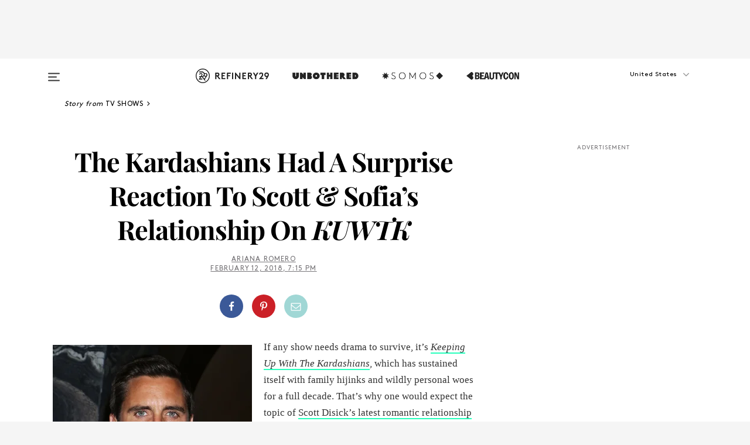

--- FILE ---
content_type: text/html; charset=utf-8
request_url: https://www.refinery29.com/en-us/2018/02/190564/scott-disick-sofia-richie-dating-kuwtk-kim-kardashian
body_size: 34270
content:

    <!DOCTYPE html>
    <html lang='en'>
      <head>
        
    <script>
      if (window.location.hostname !== window.atob('d3d3LnJlZmluZXJ5MjkuY29t')) {
        window.location = window.atob('aHR0cDovL3d3dy5yZWZpbmVyeTI5LmNvbS9lbi11cy8yMDE4LzAyLzE5MDU2NC9zY290dC1kaXNpY2stc29maWEtcmljaGllLWRhdGluZy1rdXd0ay1raW0ta2FyZGFzaGlhbg==');
      }
    </script>

        <script type="text/javascript">
          window.loadAdLib = function(e,t,a,r){var n=r.includes("refinery29");if(!window.__AdLib){var o=document.createElement("script");o.src=e,o.id="ad-lib",o.onload=function(){window.__AdLib&&(window.__AdLib.env=n?"production":"development",window.__AdLib.template="master",window.__AdLib.site="refinery29",window.__AdLib.brand="refinery29",window.__AdLib.domain=n?".refinery29.com":".rf29.net",window.__AdLib.init())},o.onerror=function(e){console.error("Ad-Lib could not load it's script.",e)},document.head.appendChild(o)}}
        </script>
        <link
          rel="preload"
          as="script"
          href="https://web-statics-cdn.refinery29.com/vendor/ad-lib/v3_1_0/vice-ad-lib.js"
          onload="window.loadAdLib(this.href, 'EN', 'TCFv2.2', 'www.refinery29.com');">
        </script>
        <meta charset="utf-8">
        <title data-react-helmet="true">Kim Kardashian Surprising Reaction To Scott And Sofia</title>
        <meta data-react-helmet="true" content="ie=edge" http-equiv="x-ua-compatible"/><meta data-react-helmet="true" name="title" content="Kim Kardashian Surprising Reaction To Scott And Sofia" itemprop="title"/><meta data-react-helmet="true" name="description" content="You won't believe &quot;KUWTK's&quot; response to Scott Disick's new relationship." itemprop="description"/><meta data-react-helmet="true" property="og:url" content="https://www.refinery29.com/en-us/2018/02/190564/scott-disick-sofia-richie-dating-kuwtk-kim-kardashian"/><meta data-react-helmet="true" name="twitter:title" content="The Kardashians Had A Surprise Reaction To Scott & Sofia’s Relationship On &quot;KUWTK&quot;"/><meta data-react-helmet="true" property="og:title" content="The Kardashians Had A Surprise Reaction To Scott & Sofia’s Relationship On &quot;KUWTK&quot;" itemprop="name"/><meta data-react-helmet="true" property="og:description" content="You won't believe &quot;KUWTK's&quot; response to Scott Disick's new relationship."/><meta data-react-helmet="true" property="og:image" content="https://s3.r29static.com/bin/entry/cfd/0,675,2000,1050/x,80/1928246/image.jpg" itemprop="image"/><meta data-react-helmet="true" property="og:image:secure_url" content="https://s3.r29static.com/bin/entry/cfd/0,675,2000,1050/x,80/1928246/image.jpg" itemprop="image"/><meta data-react-helmet="true" name="twitter:card" content="summary_large_image"/><meta data-react-helmet="true" name="twitter:site" content="@refinery29"/><meta data-react-helmet="true" name="twitter:description" content="You won't believe &quot;KUWTK's&quot; response to Scott Disick's new relationship."/><meta data-react-helmet="true" name="twitter:image" content="https://s3.r29static.com/bin/entry/cfd/0,675,2000,1050/x,80/1928246/image.jpg"/><meta data-react-helmet="true" name="pinterest:image" content="https://s3.r29static.com/bin/entry/cfd/112,0,1776,2400/x,80/1928246/image.jpg"/><meta data-react-helmet="true" property="fb:app_id" content="155023867867753"/><meta data-react-helmet="true" property="fb:pages" content="86973707921,587074007996399,269626263209765,509115739117952,1562713254009921,583745561686633,656112191237463,284423314989162,974273182666651,192477361634120"/><meta data-react-helmet="true" property="article:publisher" content="refinery29"/><meta data-react-helmet="true" name="viewport" content="width=device-width, initial-scale=1"/><meta data-react-helmet="true" name="theme-color" content="#fd5b4e"/><meta data-react-helmet="true" property="og:image:width" content="2000"/><meta data-react-helmet="true" property="og:image:height" content="1050"/><meta data-react-helmet="true" property="og:type" content="article"/><meta data-react-helmet="true" name="news_keywords" content="Scott Sofia dating, Scott Sofia couple, KUWTK season 14, KUWTK season 14 episode 16, KUWTK A Tangled Web, KUWTK A Tangled Web recap, Keeping Up With The Kardashians A Tangled Web, who is scott disick dating"/><meta data-react-helmet="true" name="p:domain_verify" content="b10faeb45f92f5ebf0073a215d615ea9"/><meta data-react-helmet="true" property="entry_template" content="entry.article"/><meta data-react-helmet="true" property="author" content="Ariana Romero"/>
        <link data-react-helmet="true" rel="canonical" href="https://www.refinery29.com/en-us/2018/02/190564/scott-disick-sofia-richie-dating-kuwtk-kim-kardashian"/><link data-react-helmet="true" rel="publisher" href="https://plus.google.com/101601649207969071719"/><link data-react-helmet="true" rel="rich-pin-icon" href="https://www.refinery29.com/assets/08c2e62e7d1f514259af92204bc9c284.ico"/><link data-react-helmet="true" rel="alternate" hreflang="en" href="https://www.refinery29.com/en-us/2018/02/190564/scott-disick-sofia-richie-dating-kuwtk-kim-kardashian"/><link data-react-helmet="true" rel="alternate" hreflang="en-gb" href="https://www.refinery29.com/en-gb/2018/02/190685/scott-disick-sofia-richie-dating-kuwtk-kim-kardashian"/><link data-react-helmet="true" rel="alternate" hreflang="x-default" href="https://www.refinery29.com/en-us/2018/02/190564/scott-disick-sofia-richie-dating-kuwtk-kim-kardashian"/>
        <script data-react-helmet="true" type="application/ld+json">{"@context":"http://schema.org","@type":"WebPage","name":"Refinery29","url":"https://www.refinery29.com/en-us","potentialAction":{"@type":"SearchAction","target":"https://www.refinery29.com/en-us/search?q={Refinery29}","query-input":"required name=Refinery29","sameAs":["https://www.facebook.com/refinery29","https://twitter.com/refinery29","https://www.pinterest.com/refinery29/","https://instagram.com/refinery29","https://www.youtube.com/Refinery29TV"]},"image":"https://www.refinery29.com/assets/images/r29-logo-b.svg"}</script><script data-react-helmet="true" type="application/ld+json">{"@context":"http://schema.org","@type":"WebSite","name":"Refinery29","url":"https://www.refinery29.com/en-us","potentialAction":{"@type":"SearchAction","target":"https://www.refinery29.com/en-us/search?q={Refinery29}","query-input":"required name=Refinery29","sameAs":["https://www.facebook.com/refinery29","https://twitter.com/refinery29","https://www.pinterest.com/refinery29/","https://instagram.com/refinery29","https://www.youtube.com/Refinery29TV"]},"image":"https://www.refinery29.com/assets/images/r29-logo-b.svg"}</script><script data-react-helmet="true" type="application/ld+json">{"@context":"http://schema.org","@type":"NewsArticle","mainEntityOfPage":{"@type":"WebPage","@id":"https://www.refinery29.com/en-us/2018/02/190564/scott-disick-sofia-richie-dating-kuwtk-kim-kardashian"},"headline":"The Kardashians Had A Surprise Reaction To Scott &amp; Sofia’s Relationship On <em>KUWTK</em>","url":"https://www.refinery29.com/en-us/2018/02/190564/scott-disick-sofia-richie-dating-kuwtk-kim-kardashian","thumbnailUrl":"https://s3.r29static.com/bin/entry/cfd/x,80/1928246/image.jpg","image":{"@type":"ImageObject","url":"https://s3.r29static.com/bin/entry/cfd/x,80/1928246/image.jpg","height":2400,"width":2000},"datePublished":"2018-02-12T19:15:00.000Z","dateModified":"2018-02-12T19:15:00.000Z","author":{"@type":"Person","name":"Ariana Romero"},"creator":["Ariana Romero"],"articleSection":"TV","keywords":["TV Shows","Entertainment","Kim Kardashian West","News"],"publisher":{"@type":"Organization","name":"Refinery29","logo":{"@type":"ImageObject","url":"https://www.refinery29.com/assets/images/refinery29.png","width":54,"height":54}},"description":"You won't believe \"KUWTK's\" response to Scott Disick's new relationship."}</script><script data-react-helmet="true" type="application/ld+json">{"@context":"http://schema.org","@type":"BreadcrumbList","itemListElement":[{"@type":"ListItem","position":1,"item":{"@id":"en-us/tv-shows","url":"https://www.refinery29.com/en-us/tv-shows","name":"TV Shows"}},{"@type":"ListItem","position":2,"item":{"@id":"en-us/entertainment","url":"https://www.refinery29.com/en-us/entertainment","name":"Entertainment"}},{"@type":"ListItem","position":3,"item":{"@id":"en-us/kim-kardashian","url":"https://www.refinery29.com/en-us/kim-kardashian","name":"Kim Kardashian West"}},{"@type":"ListItem","position":4,"item":{"@id":"en-us/news","url":"https://www.refinery29.com/en-us/news","name":"News"}}]}</script><script data-react-helmet="true" type="application/ld+json">{"@context":"http://schema.org","@type":"ImageObject","author":"Photo: Gregory Pace/REX/Shutterstock.","contentUrl":"https://s3.r29static.com/bin/entry/cfd/x,80/1928246/image.jpg","description":null}</script><script data-react-helmet="true" type="application/ld+json">{"@context":"http://schema.org","@type":"Person","name":"Ariana Romero","image":"https://s1.r29static.com/bin/author/956/0,0,200,200/x,80/1775248/image.jpg","url":"https://www.refinery29.com/en-us/author/ariana-romero"}</script>
        <link id='main-styles' rel='stylesheet' href='/assets/styles.1a6fc843c5b8cd941845.css' type='text/css' />
        <link id='htlbid-styles' rel='stylesheet' href='https://htlbid.com/v3/refinery29-v2.com/htlbid.css' type='text/css' />
      </head>
      <body id='enUS' class='en'>
<div id='r29-app'><div data-reactroot=""><main><a id="skip" href="#r29-container">Skip navigation!</a><div class=""><div><div class="main"><div class="header-ad-container"><div><span>ADVERTISEMENT</span><div class="ad htlad-ad-header" data-ad-size="7x7,8x8,728x90,970x90,970x250" data-ad-position="header" data-slot-id="scrollable-header" data-targeting="{&quot;sponsorship&quot;:null,&quot;section_name&quot;:[&quot;entertainment&quot;,&quot;kim-kardashian&quot;,&quot;news&quot;,&quot;tv-shows&quot;],&quot;collections&quot;:[],&quot;aggregations&quot;:null,&quot;entityid&quot;:190564,&quot;aid&quot;:&quot;scott-disick-sofia-richie-dating-kuwtk-kim-kardashian&quot;,&quot;pageid&quot;:&quot;scott-disick-sofia-richie-dating-kuwtk-kim-kardashian&quot;,&quot;pagetype&quot;:&quot;scrollable&quot;,&quot;test&quot;:null,&quot;is_sensitive_content&quot;:false,&quot;edition&quot;:&quot;en-us&quot;,&quot;utm_source&quot;:null,&quot;utm_medium&quot;:null,&quot;utm_content&quot;:null,&quot;utm_campaign&quot;:null,&quot;vertical&quot;:&quot;r29&quot;,&quot;document.referrer&quot;:&quot;&quot;,&quot;keywords&quot;:&quot;Scott Sofia dating, Scott Sofia couple, KUWTK season 14, KUWTK season 14 episode 16, KUWTK A Tangled Web, KUWTK A Tangled Web recap, Keeping Up With The Kardashians A Tangled Web, who is scott disick dating&quot;,&quot;ad_count&quot;:5}" id="ad-header"></div></div></div><header role="banner" aria-label="Primary" class="global-header"><div class="global-header-main"><div id="main-menu" class="global-menu"><div class="menu-inner"><div class="global-search-nav" aria-label="global search"><div class="search-drawer"><form class="search-form" action="/en-us/search" method="GET" aria-label="Search"><input type="search" id="search-header" name="q" placeholder="Search" value=""/><div class="search-button" role="button" tabindex="0" aria-label="search button"><svg width="16" height="18" viewBox="0 0 16 18" fill="black" xmlns="http://www.w3.org/2000/svg"><path d="M10.7857 8.71429C10.7857 6.50893 8.99107 4.71428 6.78571 4.71428C4.58036 4.71428 2.78571 6.50893 2.78571 8.71429C2.78571 10.9196 4.58036 12.7143 6.78571 12.7143C8.99107 12.7143 10.7857 10.9196 10.7857 8.71429ZM15.3571 16.1429C15.3571 16.7679 14.8393 17.2857 14.2143 17.2857C13.9107 17.2857 13.6161 17.1607 13.4107 16.9464L10.3482 13.8929C9.30357 14.6161 8.05357 15 6.78571 15C3.3125 15 0.5 12.1875 0.5 8.71429C0.5 5.24107 3.3125 2.42857 6.78571 2.42857C10.2589 2.42857 13.0714 5.24107 13.0714 8.71429C13.0714 9.98214 12.6875 11.2321 11.9643 12.2768L15.0268 15.3393C15.2321 15.5446 15.3571 15.8393 15.3571 16.1429Z" fill="#333333"></path></svg></div></form></div></div><div class="category-children"><div class="category-child"><div><a href="https://www.refinery29.com/en-us/unbothered"><img class="menu-logo" src="/assets/6a9d712b4b1480df334054a94146cc34.png" alt="Unbothered menu logo"/></a></div><p>A community celebrating Black voices, Black art, and Black folx.</p></div><div class="category-child"><div><a href="https://www.refinery29.com/en-us/latine-somos"><img class="menu-logo" src="/assets/1ce585852b9e9a8cba36762b911e0f5f.png" alt="Somos menu logo"/></a></div><p>Latines learning, remembering, healing, and finding joy in our diverse stories.</p></div><div class="category-child"><div><a href="https://www.beautycon.com/"><img class="menu-logo" src="/assets/b3658fb2d9482c50df8996241fb2b67d.png" alt="BeautyCon menu logo"/></a></div><p>Beautycon is a global platform that brings together beauty enthusiasts, brands, and industry leaders to explore the latest trends, innovations, and conversations shaping the future of beauty.</p></div></div><div><div class="category-title">Featured Channels</div><div class="category-children"><div class="category-child"><a href="/en-us/fitted">Fitted</a></div><div class="category-child"><a href="/en-us/horoscope">Horoscopes</a></div><div class="category-child"><a href="/en-us/money-diary">Money Diaries</a></div><div class="category-child"><a href="/en-us/beauty-studio">Beauty Studio</a></div><div class="category-child"><a href="/en-us/aapi-heritage-month">Not Your Token Asian</a></div><div class="category-child"><a href="/en-us/my-period">My Period</a></div></div></div><div><div class="category-title">Get The Latest</div><div class="category-children"><div class="category-child"><a href="/en-us/shopping">Shopping</a></div><div class="category-child"><a href="/en-us/work-and-money">Work &amp; Money</a></div><div class="category-child"><a href="/en-us/health">Sex &amp; Wellness</a></div><div class="category-child"><a href="/en-us/beauty">Beauty</a></div><div class="category-child"><a href="/en-us/us-news">News</a></div><div class="category-child"><a href="/en-us/entertainment">Entertainment</a></div><div class="category-child"><a href="/en-us/fashion">Fashion</a></div><div class="category-child"><a href="/en-us/politics">Politics</a></div><div class="category-child"><a href="/en-us/living">Lifestyle</a></div></div></div><div><div class="category-title">Get In Touch</div><div class="social-icons"><a href="https://www.facebook.com/refinery29/" target="_blank" title="Refinery29&#x27;s Facebook page" aria-label="Refinery29&#x27;s Facebook page"><svg width="56" height="56" viewBox="0 0 56 56" fill="black" role="img" aria-hidden="true"><path d="M36 20H20V36H27.9973V29.9592H25.9579V27.6101H27.9973V25.8804C27.9973 24.8995 28.2684 24.1379 28.8105 23.5958C29.3526 23.0537 30.0883 22.7826 31.0177 22.7826C31.947 22.7826 32.5494 22.817 32.8248 22.8859V24.9769H31.5856C31.1382 24.9769 30.8327 25.0716 30.6692 25.2609C30.5057 25.4502 30.4239 25.7341 30.4239 26.1128V27.6101H32.7473L32.4375 29.9592H30.4239V36H36V20Z"></path></svg></a><a href="https://x.com/refinery29" target="_blank" title="Refinery29&#x27;s Twitter page" aria-label="Refinery29&#x27;s Twitter page"><svg width="56" height="56" viewBox="0 0 56 56" fill="black" role="img" aria-hidden="true"><path fill-rule="evenodd" clip-rule="evenodd" d="M20.0113 35H21.3186L26.435 29.1807L30.5034 35H35L28.9369 26.3703L34.5041 20H33.1743L28.3396 25.5107L24.4628 20H20L25.8603 28.3541L20.0113 35ZM21.8032 20.9809H23.8204L33.1856 34.0742H31.1457L21.8032 20.9809Z"></path></svg></a><a href="https://www.instagram.com/refinery29/" target="_blank" title="Refinery29&#x27;s Instagram page" aria-label="Refinery29&#x27;s Instagram page"><svg width="56" height="56" viewBox="0 0 56 56" fill="black" role="img" aria-hidden="true"><path fill-rule="evenodd" clip-rule="evenodd" d="M28.5 21.4375C27.4167 21.4375 26.7135 21.4453 26.3906 21.461C26.0677 21.4766 25.6875 21.4896 25.25 21.5C24.8542 21.5209 24.5443 21.5573 24.3203 21.6094C24.0964 21.6615 23.9063 21.7188 23.75 21.7813C23.5729 21.8438 23.4115 21.9245 23.2656 22.0235C23.1198 22.1224 22.9792 22.2396 22.8438 22.375C22.7187 22.5 22.6068 22.6354 22.5078 22.7813C22.4089 22.9271 22.3229 23.0938 22.25 23.2813C22.1979 23.4271 22.1458 23.612 22.0938 23.836C22.0417 24.0599 22.0104 24.375 22 24.7813C21.9792 25.2084 21.9635 25.5834 21.9531 25.9063C21.9427 26.2292 21.9375 26.9271 21.9375 28C21.9375 29.0834 21.9453 29.7865 21.9609 30.1094C21.9766 30.4323 21.9896 30.8125 22 31.25C22.0208 31.6459 22.0573 31.9558 22.1094 32.1797C22.1615 32.4037 22.2187 32.5938 22.2812 32.75C22.3438 32.9271 22.4245 33.0886 22.5234 33.2344C22.6224 33.3802 22.7396 33.5209 22.875 33.6563C23 33.7813 23.1354 33.8933 23.2812 33.9922C23.4271 34.0912 23.5937 34.1771 23.7812 34.25C23.9271 34.3021 24.112 34.3542 24.3359 34.4063C24.5599 34.4584 24.875 34.4896 25.2812 34.5C25.7083 34.5209 26.0833 34.5365 26.4062 34.5469C26.7292 34.5573 27.4271 34.5625 28.5 34.5625C29.5833 34.5625 30.2865 34.5547 30.6094 34.5391C30.9323 34.5235 31.3125 34.5104 31.75 34.5C32.1458 34.4792 32.4557 34.4427 32.6797 34.3907C32.9036 34.3386 33.0937 34.2813 33.25 34.2188C33.4271 34.1563 33.5885 34.0756 33.7344 33.9766C33.8802 33.8776 34.0208 33.7604 34.1562 33.625C34.2813 33.5 34.3932 33.3646 34.4922 33.2188C34.5911 33.0729 34.6771 32.9063 34.75 32.7188C34.8021 32.5729 34.8542 32.3881 34.9062 32.1641C34.9583 31.9401 34.9896 31.625 35 31.2188C35.0208 30.7917 35.0365 30.4167 35.0469 30.0938C35.0573 29.7709 35.0625 29.073 35.0625 28C35.0625 26.9167 35.0547 26.2136 35.0391 25.8907C35.0234 25.5677 35.0104 25.1875 35 24.75C34.9792 24.3542 34.9427 24.0443 34.8906 23.8203C34.8385 23.5964 34.7812 23.4063 34.7188 23.25C34.6562 23.0729 34.5755 22.9115 34.4766 22.7657C34.3776 22.6198 34.2604 22.4792 34.125 22.3438C34 22.2188 33.8646 22.1068 33.7188 22.0078C33.5729 21.9089 33.4063 21.8229 33.2188 21.75C33.0729 21.6979 32.888 21.6459 32.6641 21.5938C32.4401 21.5417 32.125 21.5104 31.7188 21.5C31.2917 21.4792 30.9167 21.4636 30.5938 21.4532C30.2708 21.4427 29.5729 21.4375 28.5 21.4375ZM28.5 20C29.5938 20 30.3099 20.0078 30.6484 20.0235C30.987 20.0391 31.3646 20.0521 31.7812 20.0625C32.2188 20.0834 32.5885 20.1224 32.8906 20.1797C33.1927 20.237 33.4687 20.3125 33.7188 20.4063C33.9896 20.5209 34.2422 20.6511 34.4766 20.7969C34.7109 20.9427 34.9375 21.125 35.1562 21.3438C35.375 21.5625 35.5599 21.7917 35.7109 22.0313C35.862 22.2709 35.9896 22.5209 36.0938 22.7813C36.1875 23.0209 36.2656 23.2943 36.3281 23.6016C36.3906 23.9089 36.4271 24.2813 36.4375 24.7188C36.4583 25.1459 36.474 25.5261 36.4844 25.8594C36.4948 26.1927 36.5 26.9063 36.5 28C36.5 29.0938 36.4922 29.8099 36.4766 30.1485C36.4609 30.487 36.4479 30.8646 36.4375 31.2813C36.4167 31.7188 36.3776 32.0886 36.3203 32.3907C36.263 32.6927 36.1875 32.9688 36.0938 33.2188C35.9792 33.4896 35.849 33.7422 35.7031 33.9766C35.5573 34.211 35.375 34.4375 35.1562 34.6563C34.9375 34.875 34.7083 35.0599 34.4688 35.211C34.2292 35.362 33.9792 35.4896 33.7188 35.5938C33.4792 35.6875 33.2057 35.7657 32.8984 35.8282C32.5911 35.8907 32.2188 35.9271 31.7812 35.9375C31.3542 35.9584 30.974 35.974 30.6406 35.9844C30.3073 35.9948 29.5938 36 28.5 36C27.4062 36 26.6901 35.9922 26.3516 35.9766C26.013 35.961 25.6354 35.9479 25.2188 35.9375C24.7812 35.9167 24.4115 35.8776 24.1094 35.8203C23.8073 35.7631 23.5313 35.6875 23.2812 35.5938C23.0104 35.4792 22.7578 35.349 22.5234 35.2032C22.2891 35.0573 22.0625 34.875 21.8438 34.6563C21.625 34.4375 21.4401 34.2084 21.2891 33.9688C21.138 33.7292 21.0104 33.4792 20.9062 33.2188C20.8125 32.9792 20.7344 32.7058 20.6719 32.3985C20.6094 32.0912 20.5729 31.7188 20.5625 31.2813C20.5417 30.8542 20.526 30.474 20.5156 30.1407C20.5052 29.8073 20.5 29.0938 20.5 28C20.5 26.9063 20.5078 26.1901 20.5234 25.8516C20.5391 25.513 20.5521 25.1354 20.5625 24.7188C20.5833 24.2813 20.6224 23.9115 20.6797 23.6094C20.737 23.3073 20.8125 23.0313 20.9062 22.7813C21.0208 22.5104 21.151 22.2578 21.2969 22.0235C21.4427 21.7891 21.625 21.5625 21.8438 21.3438C22.0625 21.125 22.2917 20.9401 22.5312 20.7891C22.7708 20.6381 23.0208 20.5104 23.2812 20.4063C23.5208 20.3125 23.7943 20.2344 24.1016 20.1719C24.4089 20.1094 24.7812 20.0729 25.2188 20.0625C25.6458 20.0417 26.026 20.0261 26.3594 20.0157C26.6927 20.0052 27.4062 20 28.5 20ZM28.5 23.875C29.0729 23.875 29.6094 23.9818 30.1094 24.1953C30.6094 24.4089 31.0469 24.7032 31.4219 25.0782C31.7969 25.4532 32.0911 25.8907 32.3047 26.3907C32.5182 26.8907 32.625 27.4271 32.625 28C32.625 28.573 32.5182 29.1094 32.3047 29.6094C32.0911 30.1094 31.7969 30.5469 31.4219 30.9219C31.0469 31.2969 30.6094 31.5912 30.1094 31.8047C29.6094 32.0183 29.0729 32.125 28.5 32.125C27.9271 32.125 27.3906 32.0183 26.8906 31.8047C26.3906 31.5912 25.9531 31.2969 25.5781 30.9219C25.2031 30.5469 24.9089 30.1094 24.6953 29.6094C24.4818 29.1094 24.375 28.573 24.375 28C24.375 27.4271 24.4818 26.8907 24.6953 26.3907C24.9089 25.8907 25.2031 25.4532 25.5781 25.0782C25.9531 24.7032 26.3906 24.4089 26.8906 24.1953C27.3906 23.9818 27.9271 23.875 28.5 23.875ZM28.5 30.6875C29.2396 30.6875 29.8724 30.4219 30.3984 29.8907C30.9245 29.3594 31.1875 28.7292 31.1875 28C31.1875 27.2604 30.9219 26.6276 30.3906 26.1016C29.8594 25.5755 29.2292 25.3125 28.5 25.3125C27.7604 25.3125 27.1276 25.5782 26.6016 26.1094C26.0755 26.6407 25.8125 27.2709 25.8125 28C25.8125 28.7396 26.0781 29.3724 26.6094 29.8985C27.1406 30.4245 27.7708 30.6875 28.5 30.6875ZM33.7188 23.7188C33.7188 23.9792 33.6302 24.2058 33.4531 24.3985C33.276 24.5912 33.0521 24.6875 32.7812 24.6875C32.5208 24.6875 32.2943 24.5938 32.1016 24.4063C31.9089 24.2188 31.8125 23.9896 31.8125 23.7188C31.8125 23.4584 31.9062 23.237 32.0938 23.0547C32.2813 22.8724 32.5104 22.7813 32.7812 22.7813C33.0417 22.7813 33.263 22.8698 33.4453 23.0469C33.6276 23.224 33.7188 23.4479 33.7188 23.7188Z"></path></svg></a><a href="https://www.pinterest.com/refinery29/" target="_blank" title="Refinery29&#x27;s Pinterest page" aria-label="Refinery29&#x27;s Pinterest page"><svg width="56" height="56" viewBox="0 0 56 56" fill="black" role="img" aria-hidden="true"><path fill-rule="evenodd" clip-rule="evenodd" d="M28.0003 20C23.5821 20 20 23.5817 20 27.9999C20 31.2757 21.9699 34.0898 24.7887 35.3271C24.7662 34.7685 24.7846 34.0979 24.9279 33.4902C25.0817 32.8407 25.9573 29.131 25.9573 29.131C25.9573 29.131 25.7017 28.6203 25.7017 27.8652C25.7017 26.6798 26.3889 25.7944 27.2446 25.7944C27.9723 25.7944 28.3238 26.3409 28.3238 26.9953C28.3238 27.7269 27.8573 28.821 27.6173 29.8344C27.4169 30.683 28.0428 31.3752 28.88 31.3752C30.3958 31.3752 31.4167 29.4285 31.4167 27.1219C31.4167 25.3686 30.2357 24.0562 28.0878 24.0562C25.661 24.0562 24.1492 25.8659 24.1492 27.8873C24.1492 28.5843 24.3547 29.0758 24.6766 29.4564C24.8246 29.6312 24.8452 29.7016 24.7916 29.9023C24.7532 30.0495 24.6651 30.4038 24.6286 30.5443C24.5753 30.7469 24.4112 30.8193 24.228 30.7445C23.1103 30.2882 22.5897 29.0642 22.5897 27.6882C22.5897 25.4157 24.5063 22.6908 28.3073 22.6908C31.3617 22.6908 33.372 24.901 33.372 27.2735C33.372 30.4117 31.6273 32.7562 29.0554 32.7562C28.1917 32.7562 27.3792 32.2893 27.101 31.7591C27.101 31.7591 26.6365 33.6023 26.5381 33.9582C26.3685 34.575 26.0365 35.1915 25.7329 35.6719C26.4525 35.8844 27.2125 36 28.0003 36C32.4181 36 36 32.4183 36 27.9999C36 23.5817 32.4181 20 28.0003 20" fill="black"></path></svg></a><a href="https://www.snapchat.com/add/refinery29" target="_blank" title="Add Refinery29 on Snapchat" aria-label="Add Refinery29 on Snapchat"><svg width="56" height="56" viewBox="0 0 56 56" fill="black" role="img" aria-hidden="true"><path d="M24.1288 22.7136C23.7038 23.6651 23.8717 25.3699 23.9397 26.5621C23.4807 26.8163 22.8913 26.3703 22.5577 26.3703C22.2106 26.3703 21.7962 26.5982 21.731 26.9381C21.6843 27.183 21.7941 27.5398 22.5818 27.8506C22.8863 27.971 23.611 28.1126 23.7789 28.5076C24.0147 29.0627 22.5676 31.6248 20.2952 31.9986C20.1174 32.0276 19.9906 32.1862 20.0005 32.366C20.0402 33.0563 21.5887 33.3267 22.275 33.4329C22.3452 33.5278 22.4018 33.9285 22.4918 34.2336C22.5322 34.3703 22.6363 34.5338 22.9041 34.5338C23.2533 34.5338 23.8334 34.2648 24.8435 34.4319C25.8338 34.5968 26.7645 36 28.5517 36C30.2128 36 31.2038 34.5904 32.1572 34.4319C32.709 34.3405 33.1829 34.3696 33.7127 34.4729C34.0775 34.5444 34.4048 34.5841 34.5089 34.2258C34.6003 33.9165 34.6562 33.5235 34.725 33.4308C35.405 33.3253 36.9605 33.0556 36.9995 32.3653C37.0094 32.1855 36.8826 32.0276 36.7048 31.9979C34.4707 31.6297 32.9796 29.0754 33.2211 28.5069C33.3883 28.1126 34.108 27.9724 34.4182 27.8499C34.9948 27.6227 35.2838 27.343 35.2775 27.0195C35.2697 26.6053 34.771 26.3582 34.4041 26.3582C34.0308 26.3582 33.4946 26.8 33.0603 26.5607C33.1283 25.3586 33.2955 23.6616 32.8712 22.7108C32.0672 20.9104 30.2787 20 28.4908 20C26.7143 20 24.9391 20.8977 24.1288 22.7136Z"></path></svg></a><a href="https://www.youtube.com/refinery29" target="_blank" title="Refinery29&#x27;s YouTube channel" aria-label="Refinery29&#x27;s YouTube channel"><svg width="56" height="56" viewBox="0 0 56 56" fill="black" role="img" aria-hidden="true"><path d="M37.5812 24.0397C37.468 23.6461 37.2474 23.2897 36.943 23.0085C36.6299 22.7186 36.2462 22.5112 35.8281 22.406C34.2633 22.004 27.9942 22.004 27.9942 22.004C25.3806 21.975 22.7677 22.1025 20.1702 22.3857C19.7521 22.4987 19.3691 22.7107 19.0554 23.0028C18.7471 23.2919 18.5238 23.6483 18.4071 24.0389C18.1269 25.51 17.9908 27.0038 18.0005 28.5C17.9905 29.9949 18.1263 31.4881 18.4071 32.9611C18.5213 33.35 18.7438 33.7049 19.0529 33.9915C19.362 34.2782 19.747 34.4852 20.1702 34.5948C21.7559 34.996 27.9942 34.996 27.9942 34.996C30.6111 35.025 33.2273 34.8975 35.8281 34.6143C36.2462 34.5091 36.6299 34.3017 36.943 34.0118C37.2513 33.7252 37.4704 33.3687 37.5804 32.9806C37.8679 31.51 38.0077 30.0157 37.9978 28.5187C38.0195 27.0153 37.8798 25.5147 37.5812 24.0397ZM26.0011 31.2803V25.7205L31.2171 28.5008L26.0011 31.2803Z"></path></svg></a><a href="https://www.tiktok.com/@refinery29" target="_blank" title="Refinery29 on TikTok" aria-label="Refinery29 on TikTok"><svg width="56" height="56" viewBox="0 0 56 56" fill="black" role="img" aria-hidden="true"><path fill-rule="evenodd" clip-rule="evenodd" d="M31.4908 25.2742C32.6132 25.9313 33.7125 26.3461 35 26.4747V23.7562C34.0075 23.6801 32.9924 23.0465 32.3865 22.3424C32.0187 21.9151 31.7425 21.408 31.5969 20.8676C31.5744 20.784 31.4826 20.2511 31.4719 20H28.628V20.6786V22.3029V29.2038V30.1679C28.628 30.7168 28.6695 31.2862 28.4613 31.8055C27.9518 33.0764 26.3591 33.6316 25.1298 32.9939C22.7357 31.7424 24.0705 28.27 26.551 28.5908V25.7701C26.2122 25.7649 25.7723 25.8301 25.6141 25.849C25.1277 25.907 24.6563 26.042 24.2062 26.2292C21.6328 27.2995 20.3116 30.2524 21.3623 32.8153L21.331 32.7277C22.6604 36.1247 27.1531 37.0798 29.8457 34.6274C31.7236 32.9169 31.4908 30.5397 31.4908 28.2712V25.2742Z"></path></svg></a><a href="https://jump.refinery29.com/join/24/signup-all-newsletters?utm_source=footer&amp;utm_medium=emailsignup&amp;_ga=2.174034529.350230817.1728573652-162356488.1728573652" target="_blank" title="Sign up for Refinery29 newsletters" aria-label="Sign up for Refinery29 newsletters"><svg width="52" height="56" viewBox="0 0 52 56" fill="black" role="img" aria-hidden="true"><path d="M34.1429 33.7678V25.625C33.9167 25.8795 33.6728 26.1127 33.4113 26.3248C31.5169 27.7809 30.0113 28.9754 28.8945 29.9085C28.534 30.2124 28.2407 30.4492 28.0145 30.6189C27.7883 30.7885 27.4826 30.9599 27.0974 31.1331C26.7121 31.3063 26.3499 31.3928 26.0106 31.3928H25.9894C25.6501 31.3928 25.2879 31.3063 24.9026 31.1331C24.5174 30.9599 24.2117 30.7885 23.9855 30.6189C23.7593 30.4492 23.466 30.2124 23.1055 29.9085C21.9887 28.9754 20.4831 27.7809 18.5887 26.3248C18.3272 26.1127 18.0833 25.8795 17.8571 25.625V33.7678C17.8571 33.8597 17.8907 33.9393 17.9579 34.0064C18.025 34.0736 18.1045 34.1071 18.1964 34.1071H33.8036C33.8955 34.1071 33.975 34.0736 34.0421 34.0064C34.1093 33.9393 34.1429 33.8597 34.1429 33.7678ZM34.1429 22.6244V22.3647L34.1376 22.2268L34.1057 22.0943L34.0474 21.9989L33.952 21.9194L33.8036 21.8928H18.1964C18.1045 21.8928 18.025 21.9264 17.9579 21.9936C17.8907 22.0607 17.8571 22.1402 17.8571 22.2321C17.8571 23.4196 18.3767 24.4234 19.4157 25.2433C20.7799 26.3177 22.1972 27.438 23.6674 28.6043C23.7098 28.6397 23.8335 28.7439 24.0385 28.9171C24.2435 29.0903 24.4061 29.2228 24.5262 29.3147C24.6464 29.4066 24.8037 29.5179 24.998 29.6487C25.1924 29.7795 25.3709 29.8767 25.5335 29.9403C25.6961 30.0039 25.848 30.0357 25.9894 30.0357H26.0106C26.152 30.0357 26.3039 30.0039 26.4665 29.9403C26.6291 29.8767 26.8076 29.7795 27.002 29.6487C27.1963 29.5179 27.3536 29.4066 27.4738 29.3147C27.5939 29.2228 27.7565 29.0903 27.9615 28.9171C28.1665 28.7439 28.2902 28.6397 28.3326 28.6043C29.8028 27.438 31.2201 26.3177 32.5843 25.2433C32.966 24.9394 33.3211 24.5311 33.6498 24.0187C33.9785 23.5062 34.1429 23.0415 34.1429 22.6244ZM35.5 22.2321V33.7678C35.5 34.2344 35.3339 34.6337 35.0017 34.966C34.6695 35.2982 34.2701 35.4643 33.8036 35.4643H18.1964C17.7299 35.4643 17.3305 35.2982 16.9983 34.966C16.6661 34.6337 16.5 34.2344 16.5 33.7678V22.2321C16.5 21.7656 16.6661 21.3662 16.9983 21.034C17.3305 20.7018 17.7299 20.5357 18.1964 20.5357H33.8036C34.2701 20.5357 34.6695 20.7018 35.0017 21.034C35.3339 21.3662 35.5 21.7656 35.5 22.2321Z"></path></svg></a></div></div></div></div><button type="button" class="hamburger-menu desktop" aria-label="Open menu" aria-expanded="false" aria-controls="main-menu"><svg width="20" height="15" viewBox="0 0 20 15" fill="black" xmlns="http://www.w3.org/2000/svg"><rect y="0.5" width="20" height="2" rx="1" fill="#333333"></rect><rect y="6.5" width="15" height="2" rx="1" fill="#333333"></rect><rect y="12.5" width="20" height="2" rx="1" fill="#333333"></rect></svg></button><div class="header-verticals desktop"><a href="https://www.refinery29.com/en-us"><img class="menu-logo" src="/assets/90e3b0501ff143bd058ecb3f754a4430.png" alt="Refinery29 logo"/></a><a href="https://www.refinery29.com/en-us/unbothered"><img class="menu-logo" src="/assets/9aa89696be7da8b249e2ee2622a111e9.png" alt="Unbothered logo"/></a><a href="https://www.refinery29.com/en-us/latine-somos"><img class="menu-logo" src="/assets/cda4774d79df76d9c5ab2dfba3784155.png" alt="Somos logo"/></a><a href="https://www.beautycon.com/"><img class="menu-logo" src="/assets/d68e2ddc49f6065953daf57eac5b849a.png" alt="BeautyCon logo"/></a></div><div class="header-verticals desktop r29-only-menu"><a href="https://www.refinery29.com/en-us"><img class="menu-logo" src="/assets/90e3b0501ff143bd058ecb3f754a4430.png" alt="Refinery29 logo"/></a></div><div class="header-mobile-logo mobile"><a href="https://www.refinery29.com/en-us"><img class="menu-logo" src="/assets/90e3b0501ff143bd058ecb3f754a4430.png" alt="Refinery29 logo"/></a></div><div class="desktop edition-switch-wrapper"><div class="global-edition-switch" aria-label="Edition selector"><div class="current-edition" tabindex="0" role="button" aria-expanded="false" aria-haspopup="true"><span>United States</span><i class="fa fa-angle-down " aria-label="angle-down" aria-hidden="true"><svg width="1792" height="1792" viewBox="0 0 1792 1792"><path d="M1395 736q0 13-10 23l-466 466q-10 10-23 10t-23-10L407 759q-10-10-10-23t10-23l50-50q10-10 23-10t23 10l393 393 393-393q10-10 23-10t23 10l50 50q10 10 10 23z"/></svg></i></div><ul class=""><li class="label" aria-label="locales">Switch To</li><li><a href="https://www.refinery29.com/en-gb/2018/02/190685/scott-disick-sofia-richie-dating-kuwtk-kim-kardashian"><span>United Kingdom</span></a></li><li><a href="https://www.refinery29.com/de-de"><span>Germany</span></a></li><li><a href="https://www.refinery29.com/fr-fr"><span>France</span></a></li><li><a href="https://www.refinery29.com/en-au"><span>Australia</span></a></li></ul></div></div><div class="mobile edition-switch-wrapper"></div><button type="button" class="hamburger-menu mobile" aria-label="Open menu" aria-expanded="false" aria-controls="main-menu"><svg width="20" height="15" viewBox="0 0 20 15" fill="black" xmlns="http://www.w3.org/2000/svg"><rect y="0.5" width="20" height="2" rx="1" fill="#333333"></rect><rect y="6.5" width="15" height="2" rx="1" fill="#333333"></rect><rect y="12.5" width="20" height="2" rx="1" fill="#333333"></rect></svg></button></div></header><div class="mobile-header-verticals-wrapper"><div class="mobile-header-verticals"><div class="mobile-vertical"><a href="https://www.refinery29.com/en-us/unbothered"><img class="menu-logo" src="/assets/6a9d712b4b1480df334054a94146cc34.png" alt="Unbothered menu logo"/></a></div><div class="mobile-vertical"><a href="https://www.refinery29.com/en-us/latine-somos"><img class="menu-logo" src="/assets/1ce585852b9e9a8cba36762b911e0f5f.png" alt="Somos menu logo"/></a></div><div class="mobile-vertical"><a href="https://www.beautycon.com/"><img class="menu-logo" src="/assets/b3658fb2d9482c50df8996241fb2b67d.png" alt="BeautyCon menu logo"/></a></div></div></div><div id="r29-container"><div><header hidden="" class="condensed-header hidden"><a href="/en-us"><div class="r29-logo"><img src="/assets/d27ad8510dcf0eef13f6419f4f9a76e6.svg" alt="Refinery29"/></div></a><div class="condensed-title"><span>Now Reading</span><h4>Here's How <em>KUWTK </em>Handled Scott & Sofia</h4></div><div class="story-share"><button class="fa fa-facebook " aria-label="facebook" aria-hidden="true"><svg height="1792" viewBox="0 0 1792 1792" width="1792" role="img" aria-hidden="true"><path d="m1343 12v264h-157q-86 0-116 36t-30 108v189h293l-39 296h-254v759h-306v-759h-255v-296h255v-218q0-186 104-288.5t277-102.5q147 0 228 12z"/></svg>
</button><div data-href="https://pinterest.com/pin/create/button/?url=https%3A%2F%2Fwww.refinery29.com%2Fen-us%2F2018%2F02%2F190564%2Fscott-disick-sofia-richie-dating-kuwtk-kim-kardashian%3Futm_source%3Dpinterest%26utm_medium%3Dpinterest_share&amp;media=http%3A%2F%2Fs3.r29static.com%2Fbin%2Fentry%2Fcfd%2F112%2C0%2C1776%2C2400%2Fx%2C80%2F1928246%2Fimage.jpg&amp;description=The%20Kardashians%20Had%20A%20Surprise%20Reaction%20To%20Scott%20%26%20Sofia%E2%80%99s%20Relationship%20On%20KUWTK%2B%23refinery29" data-pin-custom="true" style="display:inline-block" role="button" tabindex="0"><button class="fa fa-pinterest-p" title="Share on Pinterest" aria-label="Share on Pinterest"><svg height="1792" viewBox="0 0 1792 1792" width="1792" role="img" aria-hidden="true"><path d="m256 597q0-108 37.5-203.5t103.5-166.5 152-123 185-78 202-26q158 0 294 66.5t221 193.5 85 287q0 96-19 188t-60 177-100 149.5-145 103-189 38.5q-68 0-135-32t-96-88q-10 39-28 112.5t-23.5 95-20.5 71-26 71-32 62.5-46 77.5-62 86.5l-14 5-9-10q-15-157-15-188 0-92 21.5-206.5t66.5-287.5 52-203q-32-65-32-169 0-83 52-156t132-73q61 0 95 40.5t34 102.5q0 66-44 191t-44 187q0 63 45 104.5t109 41.5q55 0 102-25t78.5-68 56-95 38-110.5 20-111 6.5-99.5q0-173-109.5-269.5t-285.5-96.5q-200 0-334 129.5t-134 328.5q0 44 12.5 85t27 65 27 45.5 12.5 30.5q0 28-15 73t-37 45q-2 0-17-3-51-15-90.5-56t-61-94.5-32.5-108-11-106.5z"/></svg>
</button></div><button class="fa fa-envelope-o" title="Share by Email" aria-label="Share by Email"><svg height="1792" viewBox="0 0 1792 1792" width="1792"><path d="m1664 1504v-768q-32 36-69 66-268 206-426 338-51 43-83 67t-86.5 48.5-102.5 24.5h-2q-48 0-102.5-24.5t-86.5-48.5-83-67q-158-132-426-338-37-30-69-66v768q0 13 9.5 22.5t22.5 9.5h1472q13 0 22.5-9.5t9.5-22.5zm0-1051v-24.5l-.5-13-3-12.5-5.5-9-9-7.5-14-2.5h-1472q-13 0-22.5 9.5t-9.5 22.5q0 168 147 284 193 152 401 317 6 5 35 29.5t46 37.5 44.5 31.5 50.5 27.5 43 9h2q20 0 43-9t50.5-27.5 44.5-31.5 46-37.5 35-29.5q208-165 401-317 54-43 100.5-115.5t46.5-131.5zm128-37v1088q0 66-47 113t-113 47h-1472q-66 0-113-47t-47-113v-1088q0-66 47-113t113-47h1472q66 0 113 47t47 113z"/></svg></button></div></header><article class="r29-article-container "><div class="primary-tag-banner"><a href="/en-us/tv-shows"><span class="story-from"><span>Story from <span class="tag-name">TV Shows</span></span></span><i class="fa fa-angle-right " aria-label="angle-right" aria-hidden="true"><svg height="1792" viewBox="0 0 1792 1792" width="1792"><path d="m1171 960q0 13-10 23l-466 466q-10 10-23 10t-23-10l-50-50q-10-10-10-23t10-23l393-393-393-393q-10-10-10-23t10-23l50-50q10-10 23-10t23 10l466 466q10 10 10 23z"/></svg></i></a></div><div class="r29-article right-rail-article"><div class="right-rail-ad-container"><div class="right-rail-floater null"><div class="right-rail-ad" id="rr-ad"><span>ADVERTISEMENT</span><div class="ad htlad-ad-right-rail" data-ad-size="300x250,300x600" data-ad-position="right" data-slot-id="scrollable-right" data-targeting="{&quot;sponsorship&quot;:null,&quot;section_name&quot;:[&quot;entertainment&quot;,&quot;kim-kardashian&quot;,&quot;news&quot;,&quot;tv-shows&quot;],&quot;collections&quot;:[],&quot;aggregations&quot;:null,&quot;entityid&quot;:190564,&quot;aid&quot;:&quot;scott-disick-sofia-richie-dating-kuwtk-kim-kardashian&quot;,&quot;pageid&quot;:&quot;scott-disick-sofia-richie-dating-kuwtk-kim-kardashian&quot;,&quot;pagetype&quot;:&quot;scrollable&quot;,&quot;test&quot;:null,&quot;is_sensitive_content&quot;:false,&quot;edition&quot;:&quot;en-us&quot;,&quot;utm_source&quot;:null,&quot;utm_medium&quot;:null,&quot;utm_content&quot;:null,&quot;utm_campaign&quot;:null,&quot;vertical&quot;:&quot;r29&quot;,&quot;document.referrer&quot;:&quot;&quot;,&quot;keywords&quot;:&quot;Scott Sofia dating, Scott Sofia couple, KUWTK season 14, KUWTK season 14 episode 16, KUWTK A Tangled Web, KUWTK A Tangled Web recap, Keeping Up With The Kardashians A Tangled Web, who is scott disick dating&quot;,&quot;ad_count&quot;:6}" id="ad-right-rail"></div></div></div></div><div class="header"><h1 class="title">The Kardashians Had A Surprise Reaction To Scott &amp; Sofia’s Relationship On <em>KUWTK</em></h1><div class="bylines-container"><div class="byline main-contributors"><span class="contributor"><a href="/en-us/author/ariana-romero">Ariana Romero</a></span></div><div class="byline modified"><span><a rel="nofollow" href="/en-us/archives/2018/02/12"><span><span>February 12, 2018</span>, <span>7:15 PM</span></span></a></span></div></div><div class="story-share"><button class="fa fa-facebook " aria-label="facebook" aria-hidden="true"><svg height="1792" viewBox="0 0 1792 1792" width="1792" role="img" aria-hidden="true"><path d="m1343 12v264h-157q-86 0-116 36t-30 108v189h293l-39 296h-254v759h-306v-759h-255v-296h255v-218q0-186 104-288.5t277-102.5q147 0 228 12z"/></svg>
</button><div data-href="https://pinterest.com/pin/create/button/?url=https%3A%2F%2Fwww.refinery29.com%2Fen-us%2F2018%2F02%2F190564%2Fscott-disick-sofia-richie-dating-kuwtk-kim-kardashian%3Futm_source%3Dpinterest%26utm_medium%3Dpinterest_share&amp;media=http%3A%2F%2Fs3.r29static.com%2Fbin%2Fentry%2Fcfd%2F112%2C0%2C1776%2C2400%2Fx%2C80%2F1928246%2Fimage.jpg&amp;description=The%20Kardashians%20Had%20A%20Surprise%20Reaction%20To%20Scott%20%26%20Sofia%E2%80%99s%20Relationship%20On%20KUWTK%2B%23refinery29" data-pin-custom="true" style="display:inline-block" role="button" tabindex="0"><button class="fa fa-pinterest-p" title="Share on Pinterest" aria-label="Share on Pinterest"><svg height="1792" viewBox="0 0 1792 1792" width="1792" role="img" aria-hidden="true"><path d="m256 597q0-108 37.5-203.5t103.5-166.5 152-123 185-78 202-26q158 0 294 66.5t221 193.5 85 287q0 96-19 188t-60 177-100 149.5-145 103-189 38.5q-68 0-135-32t-96-88q-10 39-28 112.5t-23.5 95-20.5 71-26 71-32 62.5-46 77.5-62 86.5l-14 5-9-10q-15-157-15-188 0-92 21.5-206.5t66.5-287.5 52-203q-32-65-32-169 0-83 52-156t132-73q61 0 95 40.5t34 102.5q0 66-44 191t-44 187q0 63 45 104.5t109 41.5q55 0 102-25t78.5-68 56-95 38-110.5 20-111 6.5-99.5q0-173-109.5-269.5t-285.5-96.5q-200 0-334 129.5t-134 328.5q0 44 12.5 85t27 65 27 45.5 12.5 30.5q0 28-15 73t-37 45q-2 0-17-3-51-15-90.5-56t-61-94.5-32.5-108-11-106.5z"/></svg>
</button></div><button class="fa fa-envelope-o" title="Share by Email" aria-label="Share by Email"><svg height="1792" viewBox="0 0 1792 1792" width="1792"><path d="m1664 1504v-768q-32 36-69 66-268 206-426 338-51 43-83 67t-86.5 48.5-102.5 24.5h-2q-48 0-102.5-24.5t-86.5-48.5-83-67q-158-132-426-338-37-30-69-66v768q0 13 9.5 22.5t22.5 9.5h1472q13 0 22.5-9.5t9.5-22.5zm0-1051v-24.5l-.5-13-3-12.5-5.5-9-9-7.5-14-2.5h-1472q-13 0-22.5 9.5t-9.5 22.5q0 168 147 284 193 152 401 317 6 5 35 29.5t46 37.5 44.5 31.5 50.5 27.5 43 9h2q20 0 43-9t50.5-27.5 44.5-31.5 46-37.5 35-29.5q208-165 401-317 54-43 100.5-115.5t46.5-131.5zm128-37v1088q0 66-47 113t-113 47h-1472q-66 0-113-47t-47-113v-1088q0-66 47-113t113-47h1472q66 0 113 47t47 113z"/></svg></button></div></div><div><div class="ad htlad-1x5" data-ad-size="1x5" data-ad-position="invusion" data-slot-id="scrollable-invusion" data-targeting="{&quot;sponsorship&quot;:null,&quot;section_name&quot;:[&quot;entertainment&quot;,&quot;kim-kardashian&quot;,&quot;news&quot;,&quot;tv-shows&quot;],&quot;collections&quot;:[],&quot;aggregations&quot;:null,&quot;entityid&quot;:190564,&quot;aid&quot;:&quot;scott-disick-sofia-richie-dating-kuwtk-kim-kardashian&quot;,&quot;pageid&quot;:&quot;scott-disick-sofia-richie-dating-kuwtk-kim-kardashian&quot;,&quot;pagetype&quot;:&quot;scrollable&quot;,&quot;test&quot;:null,&quot;is_sensitive_content&quot;:false,&quot;edition&quot;:&quot;en-us&quot;,&quot;utm_source&quot;:null,&quot;utm_medium&quot;:null,&quot;utm_content&quot;:null,&quot;utm_campaign&quot;:null,&quot;vertical&quot;:&quot;r29&quot;,&quot;document.referrer&quot;:&quot;&quot;,&quot;keywords&quot;:&quot;Scott Sofia dating, Scott Sofia couple, KUWTK season 14, KUWTK season 14 episode 16, KUWTK A Tangled Web, KUWTK A Tangled Web recap, Keeping Up With The Kardashians A Tangled Web, who is scott disick dating&quot;,&quot;ad_count&quot;:7}" id="ad-article-invusion"></div></div><div id="article-main-content" class=""><div id="editorial-content"><div><section class="body"><div class="trinity-left-column trinityAudioPlaceholder"><div class="trinity-tts-pb" dir="ltr"></div></div><div class="section-outer-container"><div class="section-container section-asset-container left-align half-width"><div class="section-image-container"><div class="section-image"><div><div class="img-container"><div class="loading"></div></div><div class="story-share image-shares"><div data-href="https://pinterest.com/pin/create/button/?url=https%3A%2F%2Fwww.refinery29.com%2Fen-us%2F2018%2F02%2F190564%2Fscott-disick-sofia-richie-dating-kuwtk-kim-kardashian%3Futm_source%3Dpinterest%26utm_medium%3Dpinterest_share&amp;media=http%3A%2F%2Fs3.r29static.com%2Fbin%2Fentry%2Fcfd%2Fx%2C80%2F1928246%2Fimage.jpg&amp;description=The%20Kardashians%20Had%20A%20Surprise%20Reaction%20To%20Scott%20%26%20Sofia%E2%80%99s%20Relationship%20On%20KUWTK%2B%23refinery29" data-pin-custom="true" style="display:inline-block" role="button" tabindex="0"><button class="fa fa-pinterest-p" title="Share on Pinterest" aria-label="Share on Pinterest"><svg height="1792" viewBox="0 0 1792 1792" width="1792" role="img" aria-hidden="true"><path d="m256 597q0-108 37.5-203.5t103.5-166.5 152-123 185-78 202-26q158 0 294 66.5t221 193.5 85 287q0 96-19 188t-60 177-100 149.5-145 103-189 38.5q-68 0-135-32t-96-88q-10 39-28 112.5t-23.5 95-20.5 71-26 71-32 62.5-46 77.5-62 86.5l-14 5-9-10q-15-157-15-188 0-92 21.5-206.5t66.5-287.5 52-203q-32-65-32-169 0-83 52-156t132-73q61 0 95 40.5t34 102.5q0 66-44 191t-44 187q0 63 45 104.5t109 41.5q55 0 102-25t78.5-68 56-95 38-110.5 20-111 6.5-99.5q0-173-109.5-269.5t-285.5-96.5q-200 0-334 129.5t-134 328.5q0 44 12.5 85t27 65 27 45.5 12.5 30.5q0 28-15 73t-37 45q-2 0-17-3-51-15-90.5-56t-61-94.5-32.5-108-11-106.5z"/></svg>
</button></div><button class="fa fa-facebook " aria-label="facebook" aria-hidden="true"><svg height="1792" viewBox="0 0 1792 1792" width="1792" role="img" aria-hidden="true"><path d="m1343 12v264h-157q-86 0-116 36t-30 108v189h293l-39 296h-254v759h-306v-759h-255v-296h255v-218q0-186 104-288.5t277-102.5q147 0 228 12z"/></svg>
</button></div><div class="content-caption"><div class="credit">Photo: Gregory Pace/REX/Shutterstock.</div></div></div></div></div></div></div><div class="after-section-content"></div><div class="section-outer-container"><div class="section-container section-text-container"><div class="section-text">If any show needs drama to survive, it’s <em><a href="https://www.refinery29.com/en-us/2018/02/190217/keeping-up-with-the-kardashians-kourtney-spider-new-episode-clip">Keeping Up With The Kardashians</a></em>, which has sustained itself with family hijinks and wildly personal woes for a full decade. That’s why one would expect the topic of <a href="https://www.refinery29.com/en-us/2018/02/190423/scott-disick-confirms-sofia-richie-relationship">Scott Disick’s latest romantic relationship</a> — with teenage model and celebrity daughter Sofia Richie, 19 — would cause a near crisis in KardashiWorld. It <em>is </em>hard to ignore the new pair’s 15-year age difference and the fact the youngest of Kris Jenner’s children, 20-year-old <a href="https://www.refinery29.com/en-us/kylie-jenner">Kylie Jenner</a>, is almost exactly one full year older than Scott’s new girlfriend.</div></div></div><div class="after-section-content"></div><div class="section-outer-container"><div class="section-container section-text-container"><div class="section-text">And, yet, <a href="https://www.refinery29.com/en-us/2017/09/173072/kourtney-kardashian-scott-disick-confrontation-anniversary-special">the shade queens of <em>KUWTK</em></a> surprised us with Sunday night’s “A Tangled Web,” as <a href="https://www.refinery29.com/en-us/2017/09/173853/scott-disick-sofia-richie-age-difference-kourtney-younes">Scott, 34, and Sofia’s relationship</a> was finally explored on camera. Instead of dragging the February-May romance for all it&#x27;s worth, the Kardashians were actually supportive, reminding us it just might be a good idea to be a little bit kinder to one of 2017’s most bizarre, shocking couplings.</div></div></div><div class="after-section-content"><div class="section-ad"><span>Advertisement</span><span>ADVERTISEMENT</span><div class="ad htlad-ad-section-ad-top" data-ad-size="1280x90,728x90,300x250,10x10" data-ad-position="A" data-slot-id="scrollable-scroll-A" data-targeting="{&quot;sponsorship&quot;:null,&quot;section_name&quot;:[&quot;entertainment&quot;,&quot;kim-kardashian&quot;,&quot;news&quot;,&quot;tv-shows&quot;],&quot;collections&quot;:[],&quot;aggregations&quot;:null,&quot;entityid&quot;:190564,&quot;aid&quot;:&quot;scott-disick-sofia-richie-dating-kuwtk-kim-kardashian&quot;,&quot;pageid&quot;:&quot;scott-disick-sofia-richie-dating-kuwtk-kim-kardashian&quot;,&quot;pagetype&quot;:&quot;scrollable&quot;,&quot;test&quot;:null,&quot;is_sensitive_content&quot;:false,&quot;edition&quot;:&quot;en-us&quot;,&quot;utm_source&quot;:null,&quot;utm_medium&quot;:null,&quot;utm_content&quot;:null,&quot;utm_campaign&quot;:null,&quot;vertical&quot;:&quot;r29&quot;,&quot;document.referrer&quot;:&quot;&quot;,&quot;keywords&quot;:&quot;Scott Sofia dating, Scott Sofia couple, KUWTK season 14, KUWTK season 14 episode 16, KUWTK A Tangled Web, KUWTK A Tangled Web recap, Keeping Up With The Kardashians A Tangled Web, who is scott disick dating&quot;,&quot;ad_count&quot;:8}" id="ad-section-ad-A"></div></div></div><div class="section-outer-container"><div class="section-container section-text-container"><div class="section-text">We first get a hint of the Sofia conversations to come during a private shopping trip to Bergdorf Goodman for Scott and Kris. While the momager coos at inanimate objects and bemoans her own shopping obsessions, Scott quietly shops for a mystery woman. He questions whether he should get a Céline handbag for “her,” and eventually decides yes, yes he should. While the items Scott purchases for his three kids with Kourtney Kardashian are getting shipped to Calabasas, the designer bag is staying with Scott in NYC, signaling the recipient is in the Big Apple with him, as opposed to on the West Coast. Anyone with access to Google can tell you the accessory is worth thousands to dollars, suggesting the “her” in question must seriously matter to Scott.</div></div></div><div class="after-section-content"><div class="ad native-ad" data-ad-size="fluid" data-ad-position="native" data-slot-id="native" data-targeting="{&quot;sponsorship&quot;:null,&quot;section_name&quot;:[&quot;entertainment&quot;,&quot;kim-kardashian&quot;,&quot;news&quot;,&quot;tv-shows&quot;],&quot;collections&quot;:[],&quot;aggregations&quot;:null,&quot;entityid&quot;:190564,&quot;aid&quot;:&quot;scott-disick-sofia-richie-dating-kuwtk-kim-kardashian&quot;,&quot;pageid&quot;:&quot;scott-disick-sofia-richie-dating-kuwtk-kim-kardashian&quot;,&quot;pagetype&quot;:&quot;scrollable&quot;,&quot;test&quot;:null,&quot;is_sensitive_content&quot;:false,&quot;edition&quot;:&quot;en-us&quot;,&quot;utm_source&quot;:null,&quot;utm_medium&quot;:null,&quot;utm_content&quot;:null,&quot;utm_campaign&quot;:null,&quot;vertical&quot;:&quot;r29&quot;,&quot;document.referrer&quot;:&quot;&quot;,&quot;keywords&quot;:&quot;Scott Sofia dating, Scott Sofia couple, KUWTK season 14, KUWTK season 14 episode 16, KUWTK A Tangled Web, KUWTK A Tangled Web recap, Keeping Up With The Kardashians A Tangled Web, who is scott disick dating&quot;}" id="ad-native-add"></div></div><div class="section-outer-container"><div class="section-container section-text-container"><div class="section-text">This is when <a href="https://www.refinery29.com/en-us/kim-kardashian">Kim Kardashian</a> steps in to throw her support behind Scott’s unexpected relationship, giving us a defense no one saw coming. In a confessional interview, the KKW Beauty mogul, who went to NYC for Fashion Week with her mother and pseudo brother-in-law, confirms she has spotted images of Scott and Sofia running around the city together. “Whatever makes him happy,” she says in response to the new pairing. “I don’t judge. I don’t care. I think it’s a good thing.”</div></div></div><div class="after-section-content"></div><div class="section-outer-container"><div class="section-container section-text-container"><div class="section-text">The explanation for Kim’s surprisingly blasé attitude can be found in a single sentence from her talking head chat. “I just hope that he’s making good choices and having fun and nothing’s getting crazy” she says before the episode moves on to Kendall Jenner’s latest achievement. A large part of the reason Scott went to New York, as “Tangled Web” works to prove, is to see if he could enjoy his hometown sober. Kris doesn’t believe that’s possible and attempts to distract her “son” with lots of activities and lunch dates. You can feel the tension in the air any time a waiter or host asks if either of them would like an adult beverage. Thankfully, Scott turns down each drink and opts for water or nothing at all every time.</div></div></div><div class="after-section-content"><div class="section-ad"><span>Advertisement</span><span>ADVERTISEMENT</span><div class="ad htlad-ad-section-ad-scroll" data-ad-size="1280x90,728x90,300x250,10x10" data-ad-position="B" data-slot-id="scrollable-scroll" data-targeting="{&quot;sponsorship&quot;:null,&quot;section_name&quot;:[&quot;entertainment&quot;,&quot;kim-kardashian&quot;,&quot;news&quot;,&quot;tv-shows&quot;],&quot;collections&quot;:[],&quot;aggregations&quot;:null,&quot;entityid&quot;:190564,&quot;aid&quot;:&quot;scott-disick-sofia-richie-dating-kuwtk-kim-kardashian&quot;,&quot;pageid&quot;:&quot;scott-disick-sofia-richie-dating-kuwtk-kim-kardashian&quot;,&quot;pagetype&quot;:&quot;scrollable&quot;,&quot;test&quot;:null,&quot;is_sensitive_content&quot;:false,&quot;edition&quot;:&quot;en-us&quot;,&quot;utm_source&quot;:null,&quot;utm_medium&quot;:null,&quot;utm_content&quot;:null,&quot;utm_campaign&quot;:null,&quot;vertical&quot;:&quot;r29&quot;,&quot;document.referrer&quot;:&quot;&quot;,&quot;keywords&quot;:&quot;Scott Sofia dating, Scott Sofia couple, KUWTK season 14, KUWTK season 14 episode 16, KUWTK A Tangled Web, KUWTK A Tangled Web recap, Keeping Up With The Kardashians A Tangled Web, who is scott disick dating&quot;,&quot;ad_count&quot;:9}" id="ad-section-ad-B"></div></div></div><div class="section-outer-container"><div class="section-container section-text-container"><div class="section-text">Considering Kim’s sentiments about “good choices” and a lack of apparent “crazy” antics, it’s possible the Kardashians credit Sofia for Scott’s uncharacteristically responsible behavior in NYC. If nothing else, at least the teen is distracting Lord Disick from the allure of hard boozing or even harder substances in his hometown. If she even has a small part in keeping a supposedly reformed Scott on track, why complain? All longtime <em>KUWTK </em>viewers know, a truly single Scott could end up wreacking havoc in his own personal East Coast “playground,” as Kris calls NYC.</div></div></div><div class="after-section-content"></div><div class="section-outer-container"><div class="section-container section-text-container"><div class="section-text">This explains why Kris subsequently throws her support behind Scott and Sofia’s relationship once everyone is back in California. Instead of criticizing Scott for moving on from a woman four years older than he is with a teen a decade-and-a-half his junior, the momager tries to find common ground. Kris agrees the age difference isn’t all that shocking considering how old she had been upon meeting first husband Robert Kardashian.</div></div></div><div class="after-section-content"></div><div class="section-outer-container"><div class="section-container section-text-container"><div class="section-text">“So, I was 17. And Robert was… Well, 12 years older,” Kris recalls. That means the late Kardashian patriarch was 29 at the time of meeting his future bride, whom, as Scott points out, may have been underage at the time. Clearly, the Kardashian sisters can’t complain about Scott&#x27;s current girlfriend. If their own mother hadn’t entered a Sofia Ritchie situation herself, they — and their empire — wouldn’t exist.</div></div></div><div class="after-section-content"></div><div class="section-outer-container"><div class="section-container section-text-container"><div class="section-text">Even with all the kumbaya vibes around Scofia (because Sofott isn’t an option) it’s obvious we shouldn’t expect to see her on <em>KUWTK </em>anytime soon. Scott points out no one is hanging out with <a href="https://www.refinery29.com/en-us/2018/01/188056/keeping-up-with-the-kardashians-kourtney-scott-new-episode-clip">Kourt’s similarly young “friend” Younes Bendjima</a>, so it would be “bizarre” to start bringing Sofia around. Plus, Lord Disick is trying to “respect” ex-girlfriend Kourtney and her feelings.</div></div></div><div class="after-section-content"><div class="section-ad"><span>Advertisement</span><span>ADVERTISEMENT</span><div class="ad htlad-ad-section-ad-scroll" data-ad-size="1280x90,728x90,300x250,10x10" data-ad-position="C" data-slot-id="scrollable-scroll" data-targeting="{&quot;sponsorship&quot;:null,&quot;section_name&quot;:[&quot;entertainment&quot;,&quot;kim-kardashian&quot;,&quot;news&quot;,&quot;tv-shows&quot;],&quot;collections&quot;:[],&quot;aggregations&quot;:null,&quot;entityid&quot;:190564,&quot;aid&quot;:&quot;scott-disick-sofia-richie-dating-kuwtk-kim-kardashian&quot;,&quot;pageid&quot;:&quot;scott-disick-sofia-richie-dating-kuwtk-kim-kardashian&quot;,&quot;pagetype&quot;:&quot;scrollable&quot;,&quot;test&quot;:null,&quot;is_sensitive_content&quot;:false,&quot;edition&quot;:&quot;en-us&quot;,&quot;utm_source&quot;:null,&quot;utm_medium&quot;:null,&quot;utm_content&quot;:null,&quot;utm_campaign&quot;:null,&quot;vertical&quot;:&quot;r29&quot;,&quot;document.referrer&quot;:&quot;&quot;,&quot;keywords&quot;:&quot;Scott Sofia dating, Scott Sofia couple, KUWTK season 14, KUWTK season 14 episode 16, KUWTK A Tangled Web, KUWTK A Tangled Web recap, Keeping Up With The Kardashians A Tangled Web, who is scott disick dating&quot;,&quot;ad_count&quot;:10}" id="ad-section-ad-C"></div></div></div><div class="section-outer-container"><div class="section-container section-text-container"><div class="section-text">So, don&#x27;t go holding your breath for a Kourtney-Younes-Scott-Sofia <em>KUWTK </em>double date.</div></div></div><div class="after-section-content"></div><div class="section-outer-container"><div class="section-container section-text-container"><div class="section-text"><strong>Read These Stories Next:</strong></div></div></div><div class="after-section-content"></div><div class="section-outer-container"><div class="section-container section-text-container"><div class="section-text"><a href="https://www.refinery29.com/en-us/2017/12/183779/best-tv-shows-for-women">Sick Of TV? These Shows Will Get You Addicted All Over Again</a></div></div></div><div class="after-section-content"></div><div class="section-outer-container"><div class="section-container section-text-container"><div class="section-text"><a href="https://www.refinery29.com/en-us/bachelor-contestant-beauty-secrets">Exactly What Women Spend To Compete On <em>The Bachelor</em></a></div></div></div><div class="after-section-content"></div><div class="section-outer-container"><div class="section-container section-text-container"><div class="section-text"><a href="https://www.refinery29.com/en-us/2013/12/59820/best-british-tv-shows">The Best British Shows You Should Be Watching</a></div></div></div><div class="after-section-content"></div><div class="section-outer-container"><div class="section-container section-asset-container left-align full-width"><div><div class="section-html"><div class="video-container ratio-">
                 <div id="566b0d80e4b0dd17e05a4b2c" class="vdb_player vdb_566b0d80e4b0dd17e05a4b2c551439521146fb0d084da45c" vdb_params="m.embeded=cms_video_plugin_chromeExtension"  data-placeholder="//img.vidible.tv/prod/2018-02/12/5a81081430066f466b7a9816/5a810814f7766f58d6063292_o_F_v0.jpg?w=1440&h=900">
                    
                </div>
                </div><div class="content-caption"></div></div></div></div></div><div class="after-section-content"><div class="section-ad"><span>Advertisement</span><span>ADVERTISEMENT</span><div class="ad htlad-ad-section-ad-bottom" data-ad-size="1280x90,728x90,300x250,10x10" data-ad-position="bottom" data-slot-id="scrollable-bottom" data-targeting="{&quot;sponsorship&quot;:null,&quot;section_name&quot;:[&quot;entertainment&quot;,&quot;kim-kardashian&quot;,&quot;news&quot;,&quot;tv-shows&quot;],&quot;collections&quot;:[],&quot;aggregations&quot;:null,&quot;entityid&quot;:190564,&quot;aid&quot;:&quot;scott-disick-sofia-richie-dating-kuwtk-kim-kardashian&quot;,&quot;pageid&quot;:&quot;scott-disick-sofia-richie-dating-kuwtk-kim-kardashian&quot;,&quot;pagetype&quot;:&quot;scrollable&quot;,&quot;test&quot;:null,&quot;is_sensitive_content&quot;:false,&quot;edition&quot;:&quot;en-us&quot;,&quot;utm_source&quot;:null,&quot;utm_medium&quot;:null,&quot;utm_content&quot;:null,&quot;utm_campaign&quot;:null,&quot;vertical&quot;:&quot;r29&quot;,&quot;document.referrer&quot;:&quot;&quot;,&quot;keywords&quot;:&quot;Scott Sofia dating, Scott Sofia couple, KUWTK season 14, KUWTK season 14 episode 16, KUWTK A Tangled Web, KUWTK A Tangled Web recap, Keeping Up With The Kardashians A Tangled Web, who is scott disick dating&quot;,&quot;ad_count&quot;:11}" id="ad-section-ad-bottom"></div></div></div><div class="section-outer-container"><div id="action_button_container"></div></div></section></div></div><div id="content-bottom"></div><div class="share-bottom-wrapper"><div class="story-share article-bottom two-rows"><button class="fa fa-facebook " aria-label="facebook" aria-hidden="true"><svg height="1792" viewBox="0 0 1792 1792" width="1792" role="img" aria-hidden="true"><path d="m1343 12v264h-157q-86 0-116 36t-30 108v189h293l-39 296h-254v759h-306v-759h-255v-296h255v-218q0-186 104-288.5t277-102.5q147 0 228 12z"/></svg>
</button><button class="fa fa-twitter" title="Share on Twitter" aria-label="Share on Twitter"> <svg viewBox="0 0 512 512" role="img" aria-hidden="true"><path d="M389.2 48h70.6L305.6 224.2 487 464H345L233.7 318.6 106.5 464H35.8L200.7 275.5 26.8 48H172.4L272.9 180.9 389.2 48zM364.4 421.8h39.1L151.1 88h-42L364.4 421.8z"/></svg>
</button><button class="fa fa-flipboard" title="Share on Flipboard" aria-label="Share on Flipboard"><svg viewBox="0 0 1792 1792" width="1792" role="img" aria-hidden="true"><path d="M1792 295V0H0v1792h597l2-301 2-300 296-2 298-1 1-297 2-297 297-2 297-2V295z"/></svg>
</button><button class="fa fa-envelope-o" title="Share by Email" aria-label="Share by Email"><svg height="1792" viewBox="0 0 1792 1792" width="1792"><path d="m1664 1504v-768q-32 36-69 66-268 206-426 338-51 43-83 67t-86.5 48.5-102.5 24.5h-2q-48 0-102.5-24.5t-86.5-48.5-83-67q-158-132-426-338-37-30-69-66v768q0 13 9.5 22.5t22.5 9.5h1472q13 0 22.5-9.5t9.5-22.5zm0-1051v-24.5l-.5-13-3-12.5-5.5-9-9-7.5-14-2.5h-1472q-13 0-22.5 9.5t-9.5 22.5q0 168 147 284 193 152 401 317 6 5 35 29.5t46 37.5 44.5 31.5 50.5 27.5 43 9h2q20 0 43-9t50.5-27.5 44.5-31.5 46-37.5 35-29.5q208-165 401-317 54-43 100.5-115.5t46.5-131.5zm128-37v1088q0 66-47 113t-113 47h-1472q-66 0-113-47t-47-113v-1088q0-66 47-113t113-47h1472q66 0 113 47t47 113z"/></svg></button></div></div><footer class="footer"><div class="byline">Kim Kardashian Surprising Reaction To Scott And Sofia</div><div class="byline breadcrumbs"><span><span class="bullet"></span><a class="crumb" href="/en-us/tv-shows">TV Shows</a></span><span><span class="bullet"> • </span><a class="crumb" href="/en-us/entertainment">Entertainment</a></span><span><span class="bullet"> • </span><a class="crumb" href="/en-us/kim-kardashian">Kim Kardashian West</a></span><span><span class="bullet"> • </span><a class="crumb" href="/en-us/news">News</a></span></div><div class="byline featured-contributors"><div class="featured-byline"><a target="_blank" href="/en-us/author/ariana-romero"><span>written by <span class="featured-name">Ariana Romero</span></span></a></div></div><div class="byline other-contributors"><span>Photo: Gregory Pace/REX/Shutterstock.</span></div></footer><div class="spot-im-comments-container"></div></div></div></article><div></div></div><div id="below-the-fold-modules"><div><div class="module"><header class="module-header"><div class="container"><h2 class="title">More from TV</h2></div></header><div><div><div class="row"><div><div class="card standard"><a href="/en-us/wonder-man-review-yahya-abdul-mateen-ii-interview"><div><div class="opener-image"></div></div><div class="story-content"><div class="section">Entertainment</div><div class="title"><span>In <i>Wonder Man</i> Yahya Abdul-Mateen II Perfectly Captures The...</span></div><div class="abstract">Mere minutes into Wonder Man, I had to take a break from the series. Not because it wasn’t good — it’s great — but because I saw so much of myself </div><div class="story-meta"><div class="author"><span>by <span class="author-name">Kathleen Newman-B...</span></span></div></div></div></a></div></div><div><div class="card standard"><a href="/en-us/2026/01/11956442/kiernan-shipka-industry-season-4-interview"><div><div class="opener-image"></div></div><div class="story-content"><div class="section">Entertainment</div><div class="title"><span>Kiernan Shipka Is All Grown Up And Ready To Redefine Herself With...</span></div><div class="abstract">In some ways, it&#8217;s felt like we&#8217;ve grown up alongside Kiernan Shipka. She had her first role as a baby on TV at just five months old on ER, bef</div><div class="story-meta"><div class="author"><span>by <span class="author-name">Rachel Choy</span></span></div></div></div></a></div></div><div><div class="card standard last-in-row"><a href="/en-us/steal-tv-show-sophie-turner-archie-madekwe-interview"><div><div class="opener-image"></div></div><div class="story-content"><div class="section">Entertainment</div><div class="title"><span>Sophie Turner & Archie Madekwe On The &#8220;Dangers&#8221; Of Ex...</span></div><div class="abstract">Sophie Turner and Archie Madekwe&#8217;s newest Prime Video show Steal centers around a major heist where billions of pounds are stolen from a London pensi</div><div class="story-meta"><div class="author"><span>by <span class="author-name">Rachel Choy</span></span></div></div></div></a></div></div></div><div class="row row-ad related-content-row-1"><span>Advertisement</span><span>ADVERTISEMENT</span><div class="ad htlad-ad-related-content-row" data-ad-size="10x10,300x250,728x90,970x90,970x250,1280x90" data-ad-position="related" data-slot-id="scrollable-scroll-related" data-targeting="{&quot;sponsorship&quot;:null,&quot;section_name&quot;:[&quot;entertainment&quot;,&quot;kim-kardashian&quot;,&quot;news&quot;,&quot;tv-shows&quot;],&quot;collections&quot;:[],&quot;aggregations&quot;:null,&quot;entityid&quot;:190564,&quot;aid&quot;:&quot;scott-disick-sofia-richie-dating-kuwtk-kim-kardashian&quot;,&quot;pageid&quot;:&quot;scott-disick-sofia-richie-dating-kuwtk-kim-kardashian&quot;,&quot;pagetype&quot;:&quot;scrollable&quot;,&quot;test&quot;:null,&quot;is_sensitive_content&quot;:false,&quot;edition&quot;:&quot;en-us&quot;,&quot;utm_source&quot;:null,&quot;utm_medium&quot;:null,&quot;utm_content&quot;:null,&quot;utm_campaign&quot;:null,&quot;vertical&quot;:&quot;r29&quot;,&quot;document.referrer&quot;:&quot;&quot;,&quot;keywords&quot;:&quot;Scott Sofia dating, Scott Sofia couple, KUWTK season 14, KUWTK season 14 episode 16, KUWTK A Tangled Web, KUWTK A Tangled Web recap, Keeping Up With The Kardashians A Tangled Web, who is scott disick dating&quot;,&quot;ad_count&quot;:12}" id="ad-related-content-row-1"></div></div></div><div><div class="row"><div><div class="card standard"><a href="/en-us/2025/12/11952253/best-tv-shows-2025"><div><div class="opener-image"></div></div><div class="story-content"><div class="section">Entertainment</div><div class="title"><span>From <i>The Pitt</i> to <i>Forever</i> & <i>Heated Rivalry</i>, T...</span></div><div class="abstract">I watch a lot of TV. It’s my job. And in all my years of binge-watching shows for a living, I have never seen so many viral videos of people gathered tog</div><div class="story-meta"><div class="author"><span>by <span class="author-name">Kathleen Newman-B...</span></span></div></div></div></a></div></div><div><div class="card standard"><a href="/en-us/2025/12/11951254/emily-in-paris-season-5-ashley-park-lily-collins-interview"><div><div class="opener-image"></div></div><div class="story-content"><div class="section">Entertainment</div><div class="title"><span>Ashley Park Was “So Nervous” About <i>Emily In Paris</i> Fan Reac...</span></div><div class="abstract">Minor spoilers for Emily in Paris Season 5 ahead. Emily In Paris is back for another season of champagne-fueled chaos, couture-level escapism, and question</div><div class="story-meta"><div class="author"><span>by <span class="author-name">Kathleen Newman-B...</span></span></div></div></div></a></div></div><div><div class="card standard last-in-row"><a href="/en-us/2025/10/11938163/bridgerton-season-4-details-cast-love-story-characters"><div><div class="opener-image"></div></div><div class="story-content"><div class="section">Entertainment</div><div class="title"><span>Everything We Know About <i>Bridgerton</i> Season 4</span></div><div class="abstract">I count down to a new season of Bridgerton like football fans count down to the Super Bowl. The official release date for Bridgerton Season 4 was just anno</div><div class="story-meta"><div class="author"><span>by <span class="author-name">Kathleen Newman-B...</span></span></div></div></div></a></div></div></div></div><div><div class="row"><div><div class="card standard"><a href="/en-us/what-to-watch-after-summer-i-turned-pretty"><div><div class="opener-image"></div></div><div class="story-content"><div class="section">Entertainment</div><div class="title"><span>What To Watch After The Summer I Turned Pretty</span></div><div class="abstract">Now that The Summer I Turned Pretty Season 3 has wrapped up, it feels like there&#8217;s a hole in our hearts. Instead of spending our Wednesday nights wit</div><div class="story-meta"><div class="author"><span>by <span class="author-name">Rachel Choy</span></span></div></div></div></a></div></div><div><div class="card standard"><a href="/en-us/new-netflix-tv-shows-movies-october-2025"><div><div class="opener-image"></div></div><div class="story-content"><div class="section">Entertainment</div><div class="title"><span>These 8 Netflix Treats Are Worth Watching In October</span></div><div class="abstract">As we get further through the year, there&#8217;s nothing I want to do more than slump on the couch and reach for the remote. It&#8217;s been a busy few mo</div><div class="story-meta"><div class="author"><span>by <span class="author-name">Rachel Choy</span></span></div></div></div></a></div></div><div><div class="card standard last-in-row"><a href="/en-us/2025/09/11936018/the-pitt-season-2-characters-storyline-release-date"><div><div class="opener-image"></div></div><div class="story-content"><div class="section">Entertainment</div><div class="title"><span>Everything We Know About <i>The Pitt</i> Season 2</span></div><div class="abstract">The Pitt is currently the best drama on television. I say that with my whole chest. And at the Emmys this month, the medical drama was officially awarded t</div><div class="story-meta"><div class="author"><span>by <span class="author-name">Kathleen Newman-B...</span></span></div></div></div></a></div></div></div></div><div><div class="row"><div><div class="card standard"><a href="/en-us/2025/09/11934118/the-summer-i-turned-pretty-finale-ending-explained-review-belly"><div><div class="opener-image"></div></div><div class="story-content"><div class="section">Entertainment</div><div class="title"><span><i>The Summer I Turned Pretty</i> Finale Was For Team Belly</span></div><div class="abstract">Spoilers ahead. Isabelle “Belly” Conklin has made her choice. For three seasons of The Summer I Turned Pretty, we’ve watched her romantically terrori</div><div class="story-meta"><div class="author"><span>by <span class="author-name">Kathleen Newman-B...</span></span></div></div></div></a></div></div><div><div class="card standard"><a href="/en-us/2025/08/11925152/wednesday-netflix-season-2-joy-sunday-interview"><div><div class="opener-image"></div></div><div class="story-content"><div class="section">Entertainment</div><div class="title"><span>“I&#8217;m Not Afraid Any More.” Joy Sunday On <i>Wednesday</i> &...</span></div><div class="abstract">Joy Sunday glides into the lobby of The Whitby Hotel in New York City’s midtown donning a caramel corset and flouncy Emilio Pucci mini skirt.  Sunday’</div><div class="story-meta"><div class="author"><span>by <span class="author-name">Taryn Finley</span></span></div></div></div></a></div></div><div><div class="card standard last-in-row"><a href="/en-us/best-new-streaming-movies-tv-shows-august-2025"><div><div class="opener-image"></div></div><div class="story-content"><div class="section">Entertainment</div><div class="title"><span>The Best TV Shows & Movies To Stream In August</span></div><div class="abstract">While most people have been getting out into the great outdoors this summer, we’ve been glued to our big and little screens as per usual. The Emmys nomin</div><div class="story-meta"><div class="author"><span>by <span class="author-name">Alicia Lansom</span></span></div></div></div></a></div></div></div><div class="row row-ad related-content-row-4"><span>Advertisement</span><span>ADVERTISEMENT</span><div class="ad htlad-ad-related-content-row" data-ad-size="10x10,300x250,728x90,970x90,970x250,1280x90" data-ad-position="related-A" data-slot-id="scrollable-scroll-related" data-targeting="{&quot;sponsorship&quot;:null,&quot;section_name&quot;:[&quot;entertainment&quot;,&quot;kim-kardashian&quot;,&quot;news&quot;,&quot;tv-shows&quot;],&quot;collections&quot;:[],&quot;aggregations&quot;:null,&quot;entityid&quot;:190564,&quot;aid&quot;:&quot;scott-disick-sofia-richie-dating-kuwtk-kim-kardashian&quot;,&quot;pageid&quot;:&quot;scott-disick-sofia-richie-dating-kuwtk-kim-kardashian&quot;,&quot;pagetype&quot;:&quot;scrollable&quot;,&quot;test&quot;:null,&quot;is_sensitive_content&quot;:false,&quot;edition&quot;:&quot;en-us&quot;,&quot;utm_source&quot;:null,&quot;utm_medium&quot;:null,&quot;utm_content&quot;:null,&quot;utm_campaign&quot;:null,&quot;vertical&quot;:&quot;r29&quot;,&quot;document.referrer&quot;:&quot;&quot;,&quot;keywords&quot;:&quot;Scott Sofia dating, Scott Sofia couple, KUWTK season 14, KUWTK season 14 episode 16, KUWTK A Tangled Web, KUWTK A Tangled Web recap, Keeping Up With The Kardashians A Tangled Web, who is scott disick dating&quot;,&quot;ad_count&quot;:13}" id="ad-related-content-row-4"></div></div></div></div></div></div><div><div class="module series-module grey-module"><div></div></div></div></div><div class="row footer-ad oop-ad-unit-container"><div class="footer-ad-desktop"><span>ADVERTISEMENT</span><div class="ad htlad-1x1" data-ad-size="1x1,320x51,320x100" data-ad-position="adhesion" data-slot-id="adhesion" data-targeting="{&quot;sponsorship&quot;:null,&quot;section_name&quot;:[&quot;entertainment&quot;,&quot;kim-kardashian&quot;,&quot;news&quot;,&quot;tv-shows&quot;],&quot;collections&quot;:[],&quot;aggregations&quot;:null,&quot;entityid&quot;:190564,&quot;aid&quot;:&quot;scott-disick-sofia-richie-dating-kuwtk-kim-kardashian&quot;,&quot;pageid&quot;:&quot;scott-disick-sofia-richie-dating-kuwtk-kim-kardashian&quot;,&quot;pagetype&quot;:&quot;scrollable&quot;,&quot;test&quot;:null,&quot;is_sensitive_content&quot;:false,&quot;edition&quot;:&quot;en-us&quot;,&quot;utm_source&quot;:null,&quot;utm_medium&quot;:null,&quot;utm_content&quot;:null,&quot;utm_campaign&quot;:null,&quot;vertical&quot;:&quot;r29&quot;,&quot;document.referrer&quot;:&quot;&quot;,&quot;keywords&quot;:&quot;Scott Sofia dating, Scott Sofia couple, KUWTK season 14, KUWTK season 14 episode 16, KUWTK A Tangled Web, KUWTK A Tangled Web recap, Keeping Up With The Kardashians A Tangled Web, who is scott disick dating&quot;,&quot;ad_count&quot;:2}" id="ad-mobile-out-of-page"></div></div></div></div><div><footer class="global-footer"><div class="refinery-footer"><div class="social-container"><img class="logo" alt="" src="/assets/d27ad8510dcf0eef13f6419f4f9a76e6.svg"/><ul class="social-nav"><li><a href="https://jump.refinery29.com/join/24/signup-all-newsletters?utm_source=footer&amp;utm_medium=emailsignup" target="_blank" title="Sign up for newsletters"><i class="fa fa-envelope-o " aria-label="envelope-o" aria-hidden="true"><svg height="1792" viewBox="0 0 1792 1792" width="1792"><path d="m1664 1504v-768q-32 36-69 66-268 206-426 338-51 43-83 67t-86.5 48.5-102.5 24.5h-2q-48 0-102.5-24.5t-86.5-48.5-83-67q-158-132-426-338-37-30-69-66v768q0 13 9.5 22.5t22.5 9.5h1472q13 0 22.5-9.5t9.5-22.5zm0-1051v-24.5l-.5-13-3-12.5-5.5-9-9-7.5-14-2.5h-1472q-13 0-22.5 9.5t-9.5 22.5q0 168 147 284 193 152 401 317 6 5 35 29.5t46 37.5 44.5 31.5 50.5 27.5 43 9h2q20 0 43-9t50.5-27.5 44.5-31.5 46-37.5 35-29.5q208-165 401-317 54-43 100.5-115.5t46.5-131.5zm128-37v1088q0 66-47 113t-113 47h-1472q-66 0-113-47t-47-113v-1088q0-66 47-113t113-47h1472q66 0 113 47t47 113z"/></svg></i></a></li><li><a href="https://www.facebook.com/refinery29" target="_blank" title="Visit Refinery29 on Facebook"><i class="fa fa-facebook " aria-label="facebook" aria-hidden="true"><svg height="1792" viewBox="0 0 1792 1792" width="1792" role="img" aria-hidden="true"><path d="m1343 12v264h-157q-86 0-116 36t-30 108v189h293l-39 296h-254v759h-306v-759h-255v-296h255v-218q0-186 104-288.5t277-102.5q147 0 228 12z"/></svg>
</i></a></li><li><a href="https://www.youtube.com/Refinery29TV/?sub_confirmation=1" target="_blank" title="Visit Refinery29 on YouTube"><i class="fa fa-youtube-play " aria-label="youtube-play" aria-hidden="true"><svg height="1792" viewBox="0 0 1792 1792" width="1792" role="img" aria-hidden="true"><path d="m711 1128 484-250-484-253zm185-862q168 0 324.5 4.5t229.5 9.5l73 4q1 0 17 1.5t23 3 23.5 4.5 28.5 8 28 13 31 19.5 29 26.5q6 6 15.5 18.5t29 58.5 26.5 101q8 64 12.5 136.5t5.5 113.5v176q1 145-18 290-7 55-25 99.5t-32 61.5l-14 17q-14 15-29 26.5t-31 19-28 12.5-28.5 8-24 4.5-23 3-16.5 1.5q-251 19-627 19-207-2-359.5-6.5t-200.5-7.5l-49-4-36-4q-36-5-54.5-10t-51-21-56.5-41q-6-6-15.5-18.5t-29-58.5-26.5-101q-8-64-12.5-136.5t-5.5-113.5v-176q-1-145 18-290 7-55 25-99.5t32-61.5l14-17q14-15 29-26.5t31-19.5 28-13 28.5-8 23.5-4.5 23-3 17-1.5q251-18 627-18z"/></svg>
</i></a></li><li><a href="https://www.instagram.com/refinery29" target="_blank" title="Visit Refinery29 on Instagram"><i class="fa fa-instagram " aria-label="instagram" aria-hidden="true"><svg width="1792" height="1792" viewBox="0 0 1792 1792" role="img" aria-hidden="true"><path d="M1152 896q0-106-75-181t-181-75-181 75-75 181 75 181 181 75 181-75 75-181zm138 0q0 164-115 279t-279 115-279-115-115-279 115-279 279-115 279 115 115 279zm108-410q0 38-27 65t-65 27-65-27-27-65 27-65 65-27 65 27 27 65zM896 266l-76.5-.5q-69.5-.5-105.5 0t-96.5 3-103 10T443 297q-50 20-88 58t-58 88q-11 29-18.5 71.5t-10 103-3 96.5 0 105.5.5 76.5-.5 76.5 0 105.5 3 96.5 10 103T297 1349q20 50 58 88t88 58q29 11 71.5 18.5t103 10 96.5 3 105.5 0 76.5-.5 76.5.5 105.5 0 96.5-3 103-10 71.5-18.5q50-20 88-58t58-88q11-29 18.5-71.5t10-103 3-96.5 0-105.5-.5-76.5.5-76.5 0-105.5-3-96.5-10-103T1495 443q-20-50-58-88t-88-58q-29-11-71.5-18.5t-103-10-96.5-3-105.5 0-76.5.5zm768 630q0 229-5 317-10 208-124 322t-322 124q-88 5-317 5t-317-5q-208-10-322-124t-124-322q-5-88-5-317t5-317q10-208 124-322t322-124q88-5 317-5t317 5q208 10 322 124t124 322q5 88 5 317z"/></svg>
</i></a></li><li><a href="https://twitter.com/refinery29" target="_blank" title="Visit Refinery29 on Twitter"><i class="fa fa-twitter " aria-label="twitter" aria-hidden="true"> <svg viewBox="0 0 512 512" role="img" aria-hidden="true"><path d="M389.2 48h70.6L305.6 224.2 487 464H345L233.7 318.6 106.5 464H35.8L200.7 275.5 26.8 48H172.4L272.9 180.9 389.2 48zM364.4 421.8h39.1L151.1 88h-42L364.4 421.8z"/></svg>
</i></a></li><li><a href="https://www.pinterest.com/refinery29/?auto_follow=true" target="_blank" title="Visit Refinery29 on Pinterest"><i class="fa fa-pinterest-p " aria-label="pinterest-p" aria-hidden="true"><svg height="1792" viewBox="0 0 1792 1792" width="1792" role="img" aria-hidden="true"><path d="m256 597q0-108 37.5-203.5t103.5-166.5 152-123 185-78 202-26q158 0 294 66.5t221 193.5 85 287q0 96-19 188t-60 177-100 149.5-145 103-189 38.5q-68 0-135-32t-96-88q-10 39-28 112.5t-23.5 95-20.5 71-26 71-32 62.5-46 77.5-62 86.5l-14 5-9-10q-15-157-15-188 0-92 21.5-206.5t66.5-287.5 52-203q-32-65-32-169 0-83 52-156t132-73q61 0 95 40.5t34 102.5q0 66-44 191t-44 187q0 63 45 104.5t109 41.5q55 0 102-25t78.5-68 56-95 38-110.5 20-111 6.5-99.5q0-173-109.5-269.5t-285.5-96.5q-200 0-334 129.5t-134 328.5q0 44 12.5 85t27 65 27 45.5 12.5 30.5q0 28-15 73t-37 45q-2 0-17-3-51-15-90.5-56t-61-94.5-32.5-108-11-106.5z"/></svg>
</i></a></li><li><a href="https://www.tiktok.com/@refinery29" target="_blank" title="Visit Refinery29 on TikTok"><i class="fa fa-tiktok " aria-label="tiktok" aria-hidden="true"><svg height="1792" viewBox="0 0 1792 1792" width="1792" role="img" aria-hidden="true"><path d="M889.9,74.3c86.7-1.2,172.5-0.3,258.6-1.2c5.3,101.3,41.5,204.1,115.5,275.6c74,73.4,178.4,106.8,280,118.3v266 c-95.4-3.1-191.1-22.9-277.5-64.1c-37.8-17-72.8-39-107.2-61.3c-0.3,192.9,0.9,385.9-1.2,578.2c-5.3,92.3-35.6,184.3-89.5,260.4 c-86.4,126.7-236.3,209.3-390.5,211.8c-94.5,5.3-188.9-20.4-269.4-67.8c-133.2-78.7-227-223-240.6-377.5c-1.5-33.1-2.2-66-0.9-98.2 c11.8-125.7,74-245.9,170.6-327.6c109.3-95.4,262.6-140.6,406.3-114c1.2,97.9-2.5,195.7-2.5,293.6c-65.7-21.1-142.1-15.2-199.4,24.5 c-41.8,27.3-73.7,68.7-90.1,115.5c-13.6,33.4-9.6,70.6-9,106.2c15.8,108.4,119.8,199.4,231.3,189.8c73.7-0.9,144.6-43.7,183-106.2 c12.4-22,26.3-44.3,27.3-70.3c6.5-118.3,4-236,4.6-354C889.3,605.4,888.1,340,889.9,74.3L889.9,74.3z" /></svg>
</i></a></li></ul></div><div class="links company"><span class="column-header"><span>COMPANY</span></span><ul><li><a href="https://sundialmg.com/">About Us</a></li><li><a href="https://www.linkedin.com/company/refinery29/jobs">Jobs</a></li><li><a href="mailto:advertising@refinery29.com">Advertising</a></li><li><a href="mailto:feedback@refinery29.com">Feedback</a></li><li><a href="https://www.refinery29.com/intelligence">R29 Intelligence</a></li><li><a href="https://info.wrightsmedia.com/refinery29-licensing">Licensing and Reuse of Content</a></li></ul></div><div class="links information"><span class="column-header"><span>INFORMATION</span></span><ul><li><a href="/refinery29-news">R29 Company News</a></li><li><a href="/en-us/terms-and-conditions">Terms</a></li><li><a href="/en-us/privacy">Privacy</a></li><li><a href="/en-us/cookie-policy">Cookie Policy</a></li><li><a href="/en-us/accessibility-statement">Accessibility</a></li><li><a href="/en-us/archives" rel="nofollow">Archives</a></li><li><a href="/rss.xml" rel="nofollow">RSS</a></li><li><a href="#do-not-sell-my-info" name="Do Not Sell or Share My Personal Information" class="privacy-text">Do Not Sell or Share My
Personal Information</a></li></ul></div><div class="links editions"><span class="column-header"><span>EDITIONS</span></span><ul><li><a href="/en-gb">United Kingdom</a></li><li><a href="/de-de">Germany</a></li><li><a href="/fr-fr">France</a></li><li><a href="/en-au">Australia</a></li></ul></div><div class="email-signup"><span class="column-header"><a href="https://jump.refinery29.com/join/24/signup-all-newsletters?utm_source= footer&amp;utm_medium=emailsignup"><span>NEWSLETTER SIGN-UP</span></a></span></div><div class="vmg-footer"><div class="accessibility-logo"><a href="https://www.essentialaccessibility.com/refinery29?utm_source=refinery29homepage&amp;utm_medium=iconlarge&amp;utm_term=iconlarge&amp;utm_content=header&amp;utm_campaign=refinery29"><img alt="This icon serves as a link to download the eSSENTIAL Accessibility assistive technology app for individuals with physical disabilities. It is featured as part of our commitment to diversity and inclusion." src="/assets/c5a8ae3dd50e6ebe17044593c2c7ee0c.svg"/></a></div><div class="copyright">© <!-- -->2026<!-- --> REFINERY29</div></div></div></footer></div><div class="oop-ad-container"><div class="oop-ad-unit-container"><span>ADVERTISEMENT</span><div class="ad htlad-ad-section-ad-scroll out-of-page-ad" data-ad-size="" data-ad-position="interstitial" data-slot-id="interstitial" data-targeting="{&quot;sponsorship&quot;:null,&quot;section_name&quot;:[&quot;entertainment&quot;,&quot;kim-kardashian&quot;,&quot;news&quot;,&quot;tv-shows&quot;],&quot;collections&quot;:[],&quot;aggregations&quot;:null,&quot;entityid&quot;:190564,&quot;aid&quot;:&quot;scott-disick-sofia-richie-dating-kuwtk-kim-kardashian&quot;,&quot;pageid&quot;:&quot;scott-disick-sofia-richie-dating-kuwtk-kim-kardashian&quot;,&quot;pagetype&quot;:&quot;scrollable&quot;,&quot;test&quot;:null,&quot;is_sensitive_content&quot;:false,&quot;edition&quot;:&quot;en-us&quot;,&quot;utm_source&quot;:null,&quot;utm_medium&quot;:null,&quot;utm_content&quot;:null,&quot;utm_campaign&quot;:null,&quot;vertical&quot;:&quot;r29&quot;,&quot;document.referrer&quot;:&quot;&quot;,&quot;keywords&quot;:&quot;Scott Sofia dating, Scott Sofia couple, KUWTK season 14, KUWTK season 14 episode 16, KUWTK A Tangled Web, KUWTK A Tangled Web recap, Keeping Up With The Kardashians A Tangled Web, who is scott disick dating&quot;,&quot;ad_count&quot;:3}" id="ad-out-of-page"></div></div></div><div id="fb-root"></div></div></div><span id="ad-data"><!-- ad_vars targeting {"ad_channels":["entertainment","kim-kardashian","news","tv-shows"],"ad_collections":[],"ad_category_path":"entertainment","ad_sponsorship":null,"ad_series":null,"ad_entityid":190564,"ad_is_sensitive_content":false,"ad_dedicated_feature":false,"ad_disable_interstitial":false,"ad_disable_video_preroll":false,"ad_page_type":"scrollable","ad_pageid":"scott-disick-sofia-richie-dating-kuwtk-kim-kardashian","ad_disable_adhesion_on_mobile":false,"ad_disable_all_ads":false,"ad_disable_ad_refresh":false,"ad_keywords":"Scott Sofia dating, Scott Sofia couple, KUWTK season 14, KUWTK season 14 episode 16, KUWTK A Tangled Web, KUWTK A Tangled Web recap, Keeping Up With The Kardashians A Tangled Web, who is scott disick dating","ad_edition":"en-us","ad_site_name":"r29"} --></span></div></main></div></div>
        <script id='r29-initial-state' type='text/plain'>
          :>DGV>/:>YHQGRUV>/:<,>DGqDUJHWLQJ`RPSOHWHG>/IDOVH,>VOLGH`KDQJH`RXQW>/0,>DGBGDWD>/:>DGBFKDQQHOV>/x>HQWHUWDLQPHQW>,>NLP-NDUGDVKLDQ>,>QHZV>,>WY-VKRZV>z,>DGBFROOHFWLRQV>/xz,>DGBFDWHJRU\BSDWK>/>HQWHUWDLQPHQW>,>DGBVSRQVRUVKLS>/QXOO,>DGBVHULHV>/QXOO,>DGBHQWLW\LG>/190564,>DGBLVBVHQVLWLYHBFRQWHQW>/IDOVH,>DGBGHGLFDWHGBIHDWXUH>/IDOVH,>DGBGLVDEOHBLQWHUVWLWLDO>/IDOVH,>DGBGLVDEOHBYLGHRBSUHUROO>/IDOVH,>DGBSDJHBW\SH>/>VFUROODEOH>,>DGBSDJHLG>/>VFRWW-GLVLFN-VRILD-ULFKLH-GDWLQJ-NXZWN-NLP-NDUGDVKLDQ>,>DGBGLVDEOHBDGKHVLRQBRQBPRELOH>/IDOVH,>DGBGLVDEOHBDOOBDGV>/IDOVH,>DGBGLVDEOHBDGBUHIUHVK>/IDOVH,>DGBNH\ZRUGV>/>pFRWW pRILD GDWLQJ, pFRWW pRILD FRXSOH, hrtqh VHDVRQ 14, hrtqh VHDVRQ 14 HSLVRGH 16, hrtqh ^ qDQJOHG tHE, hrtqh ^ qDQJOHG tHE UHFDS, hHHSLQJ rS tLWK qKH hDUGDVKLDQV ^ qDQJOHG tHE, ZKR LV VFRWW GLVLFN GDWLQJ>,>DGBHGLWLRQ>/>HQ-XV>,>DGBVLWHBQDPH>/>U29><<,>DQDO\WLFV>/:>SDJHBW\SH>/>HQWU\.DUWLFOH>,>W\SHBLG>/190564,>REMHFWBLG>/6614377,>UHSRUWLQJBFDWHJRU\>/>bQWHUWDLQPHQW-qs>,>XUOBIXOO>/>KWWSV/}}ZZZ.UHILQHU\29.FRP}HQ-XV}2018}02}190564}VFRWW-GLVLFN-VRILD-ULFKLH-GDWLQJ-NXZWN-NLP-NDUGDVKLDQ><,>DSL>/:>IHWFKpWDWXV>/>QRWcHWFKLQJ>,>LVfQLWLDOmDJHYLHZ>/WUXH,>ODVWcHWFKHGiRFDWLRQ>/:>SDWKQDPH>/>}HQ-XV}2018}02}190564}VFRWW-GLVLFN-VRILD-ULFKLH-GDWLQJ-NXZWN-NLP-NDUGDVKLDQ>,>VHDUFK>/>>,>KDVK>/>>,>DFWLRQ>/>mlm>,>NH\>/>G50Q]N>,>TXHU\>/:<,>KRVWQDPH>/>ZZZ.UHILQHU\29.FRP>,>SURWRFRO>/>KWWS/><,>SDJLQDWLRQ>/:>SUHY>/QXOO,>QH[W>/QXOO<,>VWDWXV>/200,>KHDGHUV>/:>FRQQHFWLRQ>/>FORVH>,>FRQWHQW-OHQJWK>/>48136>,>DFFHVV-FRQWURO-DOORZ-KHDGHUV>/>^XWKRUL]DWLRQ, `RQWHQW-q\SH>,>DFFHVV-FRQWURO-H[SRVH-KHDGHUV>/>u-tm-qRWDO, u-tm-qRWDOmDJHV>,>FDFKH-FRQWURO>/>PD[-DJH=86400>,>FRQWHQW-W\SH>/>DSSOLFDWLRQ}MVRQ; FKDUVHW=rqc-8>,>OLQN>/>yX003FKWWSV/}}GDVK-ZS.UHILQHU\29.FRP}ZS-MVRQ}{; UHO=y>KWWSV/}}DSL.Z.RUJ}y>>,>U29-UHVRXUFH-NH\>/>EORJBHQWU\-190564>,>VHUYHU>/>QJLQ[>,>[-FRQWHQW-W\SH-RSWLRQV>/>QRVQLII>,>[-SDQWKHRQ-VW\[-KRVWQDPH>/>VW\[-IH1-E-6G866E556G-MG26W>,>[-URERWV-WDJ>/>QRLQGH[>,>[-VW\[-UHT-LG>/>4I942G22-0103-11I1-D5D5-62IE1IH16EIF>,>GDWH>/>qXH, 03 cHE 2026 13/21/56 djq>,>[-VHUYHG-E\>/>FDFKH-FKL-NORW8100114-`ef, FDFKH-LDG-NLDG7000172-f^a>,>[-FDFKH>/>jfpp, jfpp>,>[-FDFKH-KLWV>/>0, 0>,>[-WLPHU>/>p1770124916.665400,sp0,sb973>,>YDU\>/>^FFHSW-bQFRGLQJ>,>DJH>/>0>,>DFFHSW-UDQJHV>/>E\WHV>,>YLD>/>1.1 YDUQLVK, 1.1 YDUQLVK><,>KDVbUURUV>/IDOVH<,>DUWLFOH>/:>DVVHWBPDLQ>/:>KHLJKW>/2400,>ZLGWK>/2000,>VUFBIXOO>/>KWWSV/}}V3.U29VWDWLF.FRP}ELQ}HQWU\}FIG}[,80}1928246}LPDJH.MSJ>,>LG>/1928246<,>EUHDGFUXPEV>/x:>QDPH>/>qs pKRZV>,>XUO>/>}HQ-XV}WY-VKRZV><,:>QDPH>/>bQWHUWDLQPHQW>,>XUO>/>}HQ-XV}HQWHUWDLQPHQW><,:>QDPH>/>hLP hDUGDVKLDQ tHVW>,>XUO>/>}HQ-XV}NLP-NDUGDVKLDQ><,:>QDPH>/>kHZV>,>XUO>/>}HQ-XV}QHZV><z,>VKRSSLQJBEUHDGFUXPEV>/xz,>EUHDNLQJBQHZV>/1,>E\OLQHV>/x:>QDPH>/>^ULDQD oRPHUR>,>SDWK>/>}DXWKRU}DULDQD-URPHUR>,>E\OLQH>/>ZULWWHQ>,>LPDJH>/>KWWSV/}}V1.U29VWDWLF.FRP}ELQ}DXWKRU}956}0,0,200,200}[,80}1775248}LPDJH.MSJ>,>IHDWXUHG>/WUXH<z,>FDPSDLJQBEUDQGLQJ>/:>LPDJHBVUF>/QXOO,>DOWBWLWOH>/QXOO<,>FDPSDLJQBEUDQGLQJBLPDJHBPRELOHBXUO>/QXOO,>FRPPHQWVBLG>/>HQWU\B190564>,>SURJUDPBEUDQGLQJ>/:>LPDJHBVUF>/QXOO,>DOWBWLWOH>/QXOO<,>SURJUDPBEUDQGLQJBLPDJHBXUO>/QXOO,>GHN>/QXOO,>H[FHUSWBWUXQFDWHGB325>/>fI DQ\ VKRZ QHHGV GUDPD WR VXUYLYH, LW’V hHHSLQJ rS tLWK qKH hDUGDVKLDQV, ZKLFK KDV VXVWDLQHG LWVHOI ZLWK IDPLO\ KLMLQNV DQG ZLOGO\ SHUVRQDO ZRHV IRU D IXOO GHFDGH. qKDW’V ZK\ RQH ZRXOG H[SHFW WKH WRSLF RI pFRWW aLVLFN’V ODWHVW URPDQWLF UHODWLRQVKLS — ZLWK WHHQDJH PRGHO DQG FHOHEULW\ GDXJKWHU pRILD oLFKLH, 19 — ZR>,>LG>/190564,>RSHQHUBLPDJHV>/x:>DVVHW>/:>FUHGLW>/>mKRWR/ dUHJRU\ mDFH}obu}pKXWWHUVWRFN.>,>VUF>/:>IXOO>/>KWWSV/}}V3.U29VWDWLF.FRP}ELQ}HQWU\}FIG}0,108,2000,2000}[,80}1928246}LPDJH.MSJ><<,>DOWBWLWOH>/QXOO,>ODEHO>/>1/1>,>W\SH>/>1[1><,:>DVVHW>/:>FUHGLW>/>mKRWR/ dUHJRU\ mDFH}obu}pKXWWHUVWRFN.>,>VUF>/:>IXOO>/>KWWSV/}}V3.U29VWDWLF.FRP}ELQ}HQWU\}FIG}0,0,2000,2400}[,80}1928246}LPDJH.MSJ><<,>DOWBWLWOH>/QXOO,>ODEHO>/>5/6>,>W\SH>/>5[6><,:>DVVHW>/:>FUHGLW>/>mKRWR/ dUHJRU\ mDFH}obu}pKXWWHUVWRFN.>,>VUF>/:>IXOO>/>KWWSV/}}V3.U29VWDWLF.FRP}ELQ}HQWU\}FIG}0,271,2000,1125}[,80}1928246}LPDJH.MSJ><<,>DOWBWLWOH>/QXOO,>ODEHO>/>16/9>,>W\SH>/>16[9><,:>DVVHW>/:>FUHGLW>/>mKRWR/ dUHJRU\ mDFH}obu}pKXWWHUVWRFN.>,>VUF>/:>IXOO>/>KWWSV/}}V3.U29VWDWLF.FRP}ELQ}HQWU\}FIG}325,0,1350,2400}[,80}1928246}LPDJH.MSJ><<,>DOWBWLWOH>/QXOO,>ODEHO>/>9/16>,>W\SH>/>9[16><,:>DVVHW>/:>FUHGLW>/>mKRWR/ dUHJRU\ mDFH}obu}pKXWWHUVWRFN.>,>VUF>/:>IXOO>/>KWWSV/}}V3.U29VWDWLF.FRP}ELQ}HQWU\}FIG}0,96,2000,1500}[,80}1928246}LPDJH.MSJ><<,>DOWBWLWOH>/QXOO,>ODEHO>/>4/3>,>W\SH>/>4[3><,:>DVVHW>/:>FUHGLW>/>mKRWR/ dUHJRU\ mDFH}obu}pKXWWHUVWRFN.>,>VUF>/:>IXOO>/>KWWSV/}}V3.U29VWDWLF.FRP}ELQ}HQWU\}FIG}100,0,1800,2400}[,80}1928246}LPDJH.MSJ><<,>DOWBWLWOH>/QXOO,>ODEHO>/>3/4>,>W\SH>/>3[4><,:>DVVHW>/:>FUHGLW>/>mKRWR/ dUHJRU\ mDFH}obu}pKXWWHUVWRFN.>,>VUF>/:>IXOO>/>KWWSV/}}V3.U29VWDWLF.FRP}ELQ}HQWU\}FIG}0,595,2000,750}[,80}1928246}LPDJH.MSJ><<,>DOWBWLWOH>/QXOO,>ODEHO>/>8/3>,>W\SH>/>8[3><,:>DVVHW>/:>FUHGLW>/>mKRWR/ dUHJRU\ mDFH}obu}pKXWWHUVWRFN.>,>VUF>/:>IXOO>/>KWWSV/}}V3.U29VWDWLF.FRP}ELQ}HQWU\}FIG}0,675,2000,1050}[,80}1928246}LPDJH.MSJ><<,>DOWBWLWOH>/QXOO,>ODEHO>/>c^`b_llh>,>W\SH>/>c^`b_llh><,:>DVVHW>/:>FUHGLW>/>mKRWR/ dUHJRU\ mDFH}obu}pKXWWHUVWRFN.>,>VUF>/:>IXOO>/>KWWSV/}}V3.U29VWDWLF.FRP}ELQ}HQWU\}FIG}112,0,1776,2400}[,80}1928246}LPDJH.MSJ><<,>DOWBWLWOH>/QXOO,>ODEHO>/>mfkqbobpq>,>W\SH>/>mfkqbobpq><z,>SULPDU\BWDJ>/:>LG>/1724,>FKDQQHOV>/x:>QDPH>/>qs pKRZV>,>XUO>/>}HQ-XV}WY-VKRZV><z<,>RULJLQDOBSXEOLVKHG>/1518462900,>PHWD>/:>DGBVSRQVRU>/QXOO,>SURGXFWBOD\RXW>/IDOVH,>QHZVBNH\ZRUGV>/>pFRWW pRILD GDWLQJ, pFRWW pRILD FRXSOH, hrtqh VHDVRQ 14, hrtqh VHDVRQ 14 HSLVRGH 16, hrtqh ^ qDQJOHG tHE, hrtqh ^ qDQJOHG tHE UHFDS, hHHSLQJ rS tLWK qKH hDUGDVKLDQV ^ qDQJOHG tHE, ZKR LV VFRWW GLVLFN GDWLQJ>,>LVBIXOOBZLGWK>/IDOVH,>VRFLDOBWLWOH>/>qKH hDUGDVKLDQV eDG ^ pXUSULVH oHDFWLRQ qR pFRWW & pRILD’V oHODWLRQVKLS lQ y>hrtqhy>>,>FDPSDLJQBEUDQGLQJBFOLFNWUDFNHU>/QXOO,>FDPSDLJQBEUDQGLQJBLPSUHVVLRQWUDFNHU>/QXOO,>FDPSDLJQBEUDQGLQJBQRIROORZ>/IDOVH,>SURJUDPBEUDQGLQJBFOLFNBWUDFNHU>/QXOO,>SURJUDPBEUDQGLQJBLPSUHVVLRQBWUDFNHU>/QXOO,>SURJUDPBEUDQGLQJBQRIROORZ>/IDOVH,>VROGBFRQWHQWBW\SH>/QXOO,>KLGHBSURGXFWBLQIRBEXWWRQ>/IDOVH,>UHOBFDQRQLFDOBVRXUFH>/QXOO,>VOLGHVKRZBIXOO>/IDOVH,>IXOOBLQWURBHQWU\>/IDOVH<,>SULPDU\BFDWHJRU\>/:>LG>/1069,>QDPH>/>qs>,>VOXJ>/>WY-VKRZV>,>SDUHQWBLG>/1059,>LVBURRW>/0,>FKDUWEHDWBVHFWLRQV>/>y>qs,bQWHUWDLQPHQWy>>,>SDUHQW>/:>LG>/1059,>QDPH>/>bQWHUWDLQPHQW>,>VOXJ>/>HQWHUWDLQPHQW>,>SDUHQWBLG>/0,>LVBURRW>/0,>FKDUWEHDWBVHFWLRQV>/>y>bQWHUWDLQPHQWy>>,>SDUHQW>/:>LVBURRW>/1<<<,>SXEOLVKHG>/1518462900,>UHFRPPHQGDWLRQV>/xz,>UHODWHGBHQWULHV>/xz,>VHFWLRQV>/:>ERG\>/x:>W\SH>/>LPDJH/MSJ>,>FRQWHQW>/:>DVVHWBLG>/1928246,>DOWBWLWOH>/QXOO,>UHVRXUFH>/>KWWSV/}}V3.U29VWDWLF.FRP}ELQ}HQWU\}FIG}[,80}1928246}LPDJH.MSJ>,>DOLJQPHQW>/>OHIW>,>GHVFULSWLRQ>/QXOO,>FUHGLW>/>mKRWR/ dUHJRU\ mDFH}obu}pKXWWHUVWRFN.>,>LPSUHVVLRQWUDFNHU>/QXOO,>ZLGWKBSHUFHQWDJH>/>e^ic>,>GLPHQVLRQV>/:>RULJLQDOBZLGWKBS[>/2000,>RULJLQDOBKHLJKWBS[>/2400<,>SUHYLHZBLPDJH>/:>RULJLQDOBZLGWKBS[>/2000,>RULJLQDOBKHLJKWBS[>/2400,>VUF>/>KWWSV/}}V3.U29VWDWLF.FRP}ELQ}HQWU\}FIG}[,80}1928246}LPDJH.MSJ><,>LVBSLQQDEOH>/WUXH,>LVBIDFHERRNBVKDUHDEOH>/WUXH,>FOLFNWUDFNHU>/>>,>SURGXFWV>/xz<,>DGmRVLWLRQ>/QXOO<,:>W\SH>/>WH[W>,>FRQWHQW>/>fI DQ\ VKRZ QHHGV GUDPD WR VXUYLYH, LW’V yX003FHP{yX003FD KUHI=y>KWWSV/}}ZZZ.UHILQHU\29.FRP}HQ-XV}2018}02}190217}NHHSLQJ-XS-ZLWK-WKH-NDUGDVKLDQV-NRXUWQH\-VSLGHU-QHZ-HSLVRGH-FOLSy>{hHHSLQJ rS tLWK qKH hDUGDVKLDQVyX003F}D{yX003F}HP{, ZKLFK KDV VXVWDLQHG LWVHOI ZLWK IDPLO\ KLMLQNV DQG ZLOGO\ SHUVRQDO ZRHV IRU D IXOO GHFDGH. qKDW’V ZK\ RQH ZRXOG H[SHFW WKH WRSLF RI yX003FD KUHI=y>KWWSV/}}ZZZ.UHILQHU\29.FRP}HQ-XV}2018}02}190423}VFRWW-GLVLFN-FRQILUPV-VRILD-ULFKLH-UHODWLRQVKLSy>{pFRWW aLVLFN’V ODWHVW URPDQWLF UHODWLRQVKLSyX003F}D{ — ZLWK WHHQDJH PRGHO DQG FHOHEULW\ GDXJKWHU pRILD oLFKLH, 19 — ZRXOG FDXVH D QHDU FULVLV LQ hDUGDVKLtRUOG. fW yX003FHP{LV yX003F}HP{KDUG WR LJQRUH WKH QHZ SDLU’V 15-\HDU DJH GLIIHUHQFH DQG WKH IDFW WKH \RXQJHVW RI hULV gHQQHU’V FKLOGUHQ, 20-\HDU-ROG yX003FD KUHI=y>KWWSV/}}ZZZ.UHILQHU\29.FRP}HQ-XV}N\OLH-MHQQHUy>{h\OLH gHQQHUyX003F}D{, LV DOPRVW H[DFWO\ RQH IXOO \HDU ROGHU WKDQ pFRWW’V QHZ JLUOIULHQG.>,>DGmRVLWLRQ>/QXOO<,:>W\SH>/>WH[W>,>FRQWHQW>/>^QG, \HW, yX003FD KUHI=y>KWWSV/}}ZZZ.UHILQHU\29.FRP}HQ-XV}2017}09}173072}NRXUWQH\-NDUGDVKLDQ-VFRWW-GLVLFN-FRQIURQWDWLRQ-DQQLYHUVDU\-VSHFLDOy>{WKH VKDGH TXHHQV RI yX003FHP{hrtqhyX003F}HP{yX003F}D{ VXUSULVHG XV ZLWK pXQGD\ QLJKW’V “^ qDQJOHG tHE,” DV yX003FD KUHI=y>KWWSV/}}ZZZ.UHILQHU\29.FRP}HQ-XV}2017}09}173853}VFRWW-GLVLFN-VRILD-ULFKLH-DJH-GLIIHUHQFH-NRXUWQH\-\RXQHVy>{pFRWW, 34, DQG pRILD’V UHODWLRQVKLSyX003F}D{ ZDV ILQDOO\ H[SORUHG RQ FDPHUD. fQVWHDG RI GUDJJLQJ WKH cHEUXDU\-jD\ URPDQFH IRU DOO LW&#[27;V ZRUWK, WKH hDUGDVKLDQV ZHUH DFWXDOO\ VXSSRUWLYH, UHPLQGLQJ XV LW MXVW PLJKW EH D JRRG LGHD WR EH D OLWWOH ELW NLQGHU WR RQH RI 2017’V PRVW EL]DUUH, VKRFNLQJ FRXSOLQJV.>,>DGmRVLWLRQ>/>^><,:>W\SH>/>WH[W>,>FRQWHQW>/>tH ILUVW JHW D KLQW RI WKH pRILD FRQYHUVDWLRQV WR FRPH GXULQJ D SULYDWH VKRSSLQJ WULS WR _HUJGRUI dRRGPDQ IRU pFRWW DQG hULV. tKLOH WKH PRPDJHU FRRV DW LQDQLPDWH REMHFWV DQG EHPRDQV KHU RZQ VKRSSLQJ REVHVVLRQV, pFRWW TXLHWO\ VKRSV IRU D P\VWHU\ ZRPDQ. eH TXHVWLRQV ZKHWKHU KH VKRXOG JHW D `éOLQH KDQGEDJ IRU “KHU,” DQG HYHQWXDOO\ GHFLGHV \HV, \HV KH VKRXOG. tKLOH WKH LWHPV pFRWW SXUFKDVHV IRU KLV WKUHH NLGV ZLWK hRXUWQH\ hDUGDVKLDQ DUH JHWWLQJ VKLSSHG WR `DODEDVDV, WKH GHVLJQHU EDJ LV VWD\LQJ ZLWK pFRWW LQ kv`, VLJQDOLQJ WKH UHFLSLHQW LV LQ WKH _LJ ^SSOH ZLWK KLP, DV RSSRVHG WR RQ WKH tHVW `RDVW. ^Q\RQH ZLWK DFFHVV WR dRRJOH FDQ WHOO \RX WKH DFFHVVRU\ LV ZRUWK WKRXVDQGV WR GROODUV, VXJJHVWLQJ WKH “KHU” LQ TXHVWLRQ PXVW VHULRXVO\ PDWWHU WR pFRWW.>,>DGmRVLWLRQ>/QXOO<,:>W\SH>/>WH[W>,>FRQWHQW>/>qKLV LV ZKHQ yX003FD KUHI=y>KWWSV/}}ZZZ.UHILQHU\29.FRP}HQ-XV}NLP-NDUGDVKLDQy>{hLP hDUGDVKLDQyX003F}D{ VWHSV LQ WR WKURZ KHU VXSSRUW EHKLQG pFRWW’V XQH[SHFWHG UHODWLRQVKLS, JLYLQJ XV D GHIHQVH QR RQH VDZ FRPLQJ. fQ D FRQIHVVLRQDO LQWHUYLHZ, WKH hht _HDXW\ PRJXO, ZKR ZHQW WR kv` IRU cDVKLRQ tHHN ZLWK KHU PRWKHU DQG SVHXGR EURWKHU-LQ-ODZ, FRQILUPV VKH KDV VSRWWHG LPDJHV RI pFRWW DQG pRILD UXQQLQJ DURXQG WKH FLW\ WRJHWKHU. “tKDWHYHU PDNHV KLP KDSS\,” VKH VD\V LQ UHVSRQVH WR WKH QHZ SDLULQJ. “f GRQ’W MXGJH. f GRQ’W FDUH. f WKLQN LW’V D JRRG WKLQJ.”>,>DGmRVLWLRQ>/QXOO<,:>W\SH>/>WH[W>,>FRQWHQW>/>qKH H[SODQDWLRQ IRU hLP’V VXUSULVLQJO\ EODVé DWWLWXGH FDQ EH IRXQG LQ D VLQJOH VHQWHQFH IURP KHU WDONLQJ KHDG FKDW. “f MXVW KRSH WKDW KH’V PDNLQJ JRRG FKRLFHV DQG KDYLQJ IXQ DQG QRWKLQJ’V JHWWLQJ FUD]\” VKH VD\V EHIRUH WKH HSLVRGH PRYHV RQ WR hHQGDOO gHQQHU’V ODWHVW DFKLHYHPHQW. ^ ODUJH SDUW RI WKH UHDVRQ pFRWW ZHQW WR kHZ vRUN, DV “qDQJOHG tHE” ZRUNV WR SURYH, LV WR VHH LI KH FRXOG HQMR\ KLV KRPHWRZQ VREHU. hULV GRHVQ’W EHOLHYH WKDW’V SRVVLEOH DQG DWWHPSWV WR GLVWUDFW KHU “VRQ” ZLWK ORWV RI DFWLYLWLHV DQG OXQFK GDWHV. vRX FDQ IHHO WKH WHQVLRQ LQ WKH DLU DQ\ WLPH D ZDLWHU RU KRVW DVNV LI HLWKHU RI WKHP ZRXOG OLNH DQ DGXOW EHYHUDJH. qKDQNIXOO\, pFRWW WXUQV GRZQ HDFK GULQN DQG RSWV IRU ZDWHU RU QRWKLQJ DW DOO HYHU\ WLPH.>,>DGmRVLWLRQ>/>_><,:>W\SH>/>WH[W>,>FRQWHQW>/>`RQVLGHULQJ hLP’V VHQWLPHQWV DERXW “JRRG FKRLFHV” DQG D ODFN RI DSSDUHQW “FUD]\” DQWLFV, LW’V SRVVLEOH WKH hDUGDVKLDQV FUHGLW pRILD IRU pFRWW’V XQFKDUDFWHULVWLFDOO\ UHVSRQVLEOH EHKDYLRU LQ kv`. fI QRWKLQJ HOVH, DW OHDVW WKH WHHQ LV GLVWUDFWLQJ iRUG aLVLFN IURP WKH DOOXUH RI KDUG ERR]LQJ RU HYHQ KDUGHU VXEVWDQFHV LQ KLV KRPHWRZQ. fI VKH HYHQ KDV D VPDOO SDUW LQ NHHSLQJ D VXSSRVHGO\ UHIRUPHG pFRWW RQ WUDFN, ZK\ FRPSODLQ? ^OO ORQJWLPH yX003FHP{hrtqh yX003F}HP{YLHZHUV NQRZ, D WUXO\ VLQJOH pFRWW FRXOG HQG XS ZUHDFNLQJ KDYRF LQ KLV RZQ SHUVRQDO bDVW `RDVW “SOD\JURXQG,” DV hULV FDOOV kv`.>,>DGmRVLWLRQ>/QXOO<,:>W\SH>/>WH[W>,>FRQWHQW>/>qKLV H[SODLQV ZK\ hULV VXEVHTXHQWO\ WKURZV KHU VXSSRUW EHKLQG pFRWW DQG pRILD’V UHODWLRQVKLS RQFH HYHU\RQH LV EDFN LQ `DOLIRUQLD. fQVWHDG RI FULWLFL]LQJ pFRWW IRU PRYLQJ RQ IURP D ZRPDQ IRXU \HDUV ROGHU WKDQ KH LV ZLWK D WHHQ D GHFDGH-DQG-D-KDOI KLV MXQLRU, WKH PRPDJHU WULHV WR ILQG FRPPRQ JURXQG. hULV DJUHHV WKH DJH GLIIHUHQFH LVQ’W DOO WKDW VKRFNLQJ FRQVLGHULQJ KRZ ROG VKH KDG EHHQ XSRQ PHHWLQJ ILUVW KXVEDQG oREHUW hDUGDVKLDQ.>,>DGmRVLWLRQ>/QXOO<,:>W\SH>/>WH[W>,>FRQWHQW>/>“pR, f ZDV 17. ^QG oREHUW ZDV… tHOO, 12 \HDUV ROGHU,” hULV UHFDOOV. qKDW PHDQV WKH ODWH hDUGDVKLDQ SDWULDUFK ZDV 29 DW WKH WLPH RI PHHWLQJ KLV IXWXUH EULGH, ZKRP, DV pFRWW SRLQWV RXW, PD\ KDYH EHHQ XQGHUDJH DW WKH WLPH. `OHDUO\, WKH hDUGDVKLDQ VLVWHUV FDQ’W FRPSODLQ DERXW pFRWW&#[27;V FXUUHQW JLUOIULHQG. fI WKHLU RZQ PRWKHU KDGQ’W HQWHUHG D pRILD oLWFKLH VLWXDWLRQ KHUVHOI, WKH\ — DQG WKHLU HPSLUH — ZRXOGQ’W H[LVW.>,>DGmRVLWLRQ>/QXOO<,:>W\SH>/>WH[W>,>FRQWHQW>/>bYHQ ZLWK DOO WKH NXPED\D YLEHV DURXQG pFRILD (EHFDXVH pRIRWW LVQ’W DQ RSWLRQ) LW’V REYLRXV ZH VKRXOGQ’W H[SHFW WR VHH KHU RQ yX003FHP{hrtqh yX003F}HP{DQ\WLPH VRRQ. pFRWW SRLQWV RXW QR RQH LV KDQJLQJ RXW ZLWK yX003FD KUHI=y>KWWSV/}}ZZZ.UHILQHU\29.FRP}HQ-XV}2018}01}188056}NHHSLQJ-XS-ZLWK-WKH-NDUGDVKLDQV-NRXUWQH\-VFRWW-QHZ-HSLVRGH-FOLSy>{hRXUW’V VLPLODUO\ \RXQJ “IULHQG” vRXQHV _HQGMLPDyX003F}D{, VR LW ZRXOG EH “EL]DUUH” WR VWDUW EULQJLQJ pRILD DURXQG. mOXV, iRUG aLVLFN LV WU\LQJ WR “UHVSHFW” H[-JLUOIULHQG hRXUWQH\ DQG KHU IHHOLQJV.>,>DGmRVLWLRQ>/>`><,:>W\SH>/>WH[W>,>FRQWHQW>/>pR, GRQ&#[27;W JR KROGLQJ \RXU EUHDWK IRU D hRXUWQH\-vRXQHV-pFRWW-pRILD yX003FHP{hrtqh yX003F}HP{GRXEOH GDWH.>,>DGmRVLWLRQ>/QXOO<,:>W\SH>/>WH[W>,>FRQWHQW>/>yX003FVWURQJ{oHDG qKHVH pWRULHV kH[W/yX003F}VWURQJ{>,>DGmRVLWLRQ>/QXOO<,:>W\SH>/>WH[W>,>FRQWHQW>/>yX003FD KUHI=y>KWWSV/}}ZZZ.UHILQHU\29.FRP}HQ-XV}2017}12}183779}EHVW-WY-VKRZV-IRU-ZRPHQy>{pLFN lI qs? qKHVH pKRZV tLOO dHW vRX ^GGLFWHG ^OO lYHU ^JDLQyX003F}D{>,>DGmRVLWLRQ>/QXOO<,:>W\SH>/>WH[W>,>FRQWHQW>/>yX003FD KUHI=y>KWWSV/}}ZZZ.UHILQHU\29.FRP}HQ-XV}EDFKHORU-FRQWHVWDQW-EHDXW\-VHFUHWVy>{b[DFWO\ tKDW tRPHQ pSHQG qR `RPSHWH lQ yX003FHP{qKH _DFKHORUyX003F}HP{yX003F}D{>,>DGmRVLWLRQ>/QXOO<,:>W\SH>/>WH[W>,>FRQWHQW>/>yX003FD KUHI=y>KWWSV/}}ZZZ.UHILQHU\29.FRP}HQ-XV}2013}12}59820}EHVW-EULWLVK-WY-VKRZVy>{qKH _HVW _ULWLVK pKRZV vRX pKRXOG _H tDWFKLQJyX003F}D{>,>DGmRVLWLRQ>/QXOO<,:>W\SH>/>ZLGJHW/KWPO>,>FRQWHQW>/:>DVVHWBLG>/QXOO,>DOWBWLWOH>/QXOO,>UHVRXUFH>/>yX003F!-- q^d pq^oq : SOD\HU/ y>o29 aHIDXOW mOD\HUy>, RZQHU/ y>oHILQHU\29y>, IRU/ y>oHILQHU\29y> < --{yQ                 yX003FGLY LG=y>566E0G80H4E0GG17H05D4E2Fy> FODVV=y>YGEBSOD\HU YGEB566E0G80H4E0GG17H05D4E2F551439521146IE0G084GD45Fy> YGEBSDUDPV=y>P.HPEHGHG=FPVBYLGHRBSOXJLQBFKURPHb[WHQVLRQy>  GDWD-SODFHKROGHU=y>}}LPJ.YLGLEOH.WY}SURG}2018-02}12}5D81081430066I466E7D9816}5D810814I7766I58G6063292BRBcBY0.MSJ?Z=1440&K=900y>{yQ                    yX003FVFULSW DV\QF W\SH=y>WH[W}MDYDVFULSWy> VUF=y>}}GHOLYHU\.YLGLEOH.WY}MVRQS}SLG=566E0G80H4E0GG17H05D4E2F}YLG=5D81081430066I466E7D9816}551439521146IE0G084GD45F.MV?P.HPEHGHG=FPVBYLGHRBSOXJLQBFKURPHb[WHQVLRQy>{yX003F}VFULSW{yQ                yX003F}GLY{yQ                yX003F!-- q^d bka : GDWH/ 02}12}18 < --{>,>DOLJQPHQW>/>OHIW>,>GHVFULSWLRQ>/QXOO,>FUHGLW>/QXOO,>LPSUHVVLRQWUDFNHU>/QXOO,>ZLGWKBSHUFHQWDJH>/>crii>,>SURGXFWV>/xz<,>DGmRVLWLRQ>/>ERWWRP><z,>VOLGHVKRZ>/xz<,>WLWOH>/>qKH hDUGDVKLDQV eDG ^ pXUSULVH oHDFWLRQ qR pFRWW &DPS; pRILD’V oHODWLRQVKLS lQ yX003FHP{hrtqhyX003F}HP{>,>WUXQFDWHGBVKRUWBWLWOHB80>/>eHUH'V eRZ yX003FHP{hrtqh yX003F}HP{eDQGOHG pFRWW & pRILD>,>XUOBIXOO>/>KWWSV/}}ZZZ.UHILQHU\29.FRP}HQ-XV}2018}02}190564}VFRWW-GLVLFN-VRILD-ULFKLH-GDWLQJ-NXZWN-NLP-NDUGDVKLDQ>,>LVpHQVLWLYH`RQWHQW>/IDOVH,>W\SH>/>HQWU\.DUWLFOH>,>VDQLWL]HGqLWOH>/>qKH hDUGDVKLDQV eDG ^ pXUSULVH oHDFWLRQ qR pFRWW & pRILD’V oHODWLRQVKLS lQ hrtqh>,>RULJLQDOBSXEOLVKHGBIRUPDWWHG>/>2018-02-12 19/15/00>,>SXEOLVKHGBIRUPDWWHG>/>2018-02-12 19/15/00>,>SURGXFWV>/xz,>QHZVOHWWHUV>/x:>FKDQQHO>/>GHIDXOW>,>OLVW>/>PDLQBHYHU\ZKHUH>,>WHPSODWH>/>ZHOFRPHBRUJDQLF><z<,>L18Q>/:>JHRORFDWLRQ>/>XV>,>VKRXOGpKRZdHRORFDWLRQ_DQQHU>/IDOVH,>ORFDOH>/>HQ-XV>,>PHVVDJHV>/:>DUFKLYHV.DUFKLYHVBGD\BQDY.QH[W>/>kH[W aD\>,>DUFKLYHV.DUFKLYHVBGD\BQDY.SUHY>/>mUHYLRXV aD\>,>DUFKLYHV.DUFKLYHVBGURSBGRZQBQDYLJDWLRQ.DUFKLYHVBVXEWLWOH>/>o29 ^UFKLYHV>,>DUFKLYHV.DUFKLYHVBGURSBGRZQBQDYLJDWLRQ.FKRRVHBDBGDWH>/>`KRRVH D aDWH>,>DUFKLYHV.DUFKLYHVBGURSBGRZQBQDYLJDWLRQ.GD\>/>aD\>,>DUFKLYHV.DUFKLYHVBGURSBGRZQBQDYLJDWLRQ.IRUPBEXWWRQ>/>dR>,>DUFKLYHV.DUFKLYHVBGURSBGRZQBQDYLJDWLRQ.ODQGLQJBSDJHBVXEWLWOH>/>qDNH D iRRN _DFN>,>DUFKLYHV.DUFKLYHVBGURSBGRZQBQDYLJDWLRQ.PRQWK>/>jRQ>,>DUFKLYHV.DUFKLYHVBGURSBGRZQBQDYLJDWLRQ.\HDU>/>vHDU>,>DUFKLYHV.DUFKLYHVBLQWHUIDFH.ILQGBPRUHBVWRULHVBFWD>/>iHW'V ILQG \RX VRPHWKLQJ HYHQ PRUH DZHVRPH.>,>DUFKLYHV.DUFKLYHVBLQWHUIDFH.PRUHBVWRULHVBEXWWRQ>/>qRGD\'V qRS pWRULHV>,>DUFKLYHV.DUFKLYHVBLQWHUIDFH.QRBUHVXOWV>/>_XPPHU! 0 UHVXOWV IRXQG>,>DUFKLYHV.DUFKLYHVBLQWHUIDFH.SDJHBWLWOH>/>^UFKLYHV>,>DUFKLYHV.DUFKLYHVB\HDUBQDY.PRGXOHBWLWOH>/>^ _ODVW cURP qKH mDVW>,>DUWLFOH.DUWLFOHBKHDGHU.VTXLJJO\iLQH>/>pTXLJJO\ iLQH>,>DUWLFOH.FRQGHQVHGBKHDGHU.VXEWLWOH>/>kRZ oHDGLQJ>,>DUWLFOH.FRQWULEXWRUV.VHSDUDWRU>/>, >,>DUWLFOH.IHDWXUHGBFRQWULEXWRUV.E\OLQH>/>:E\OLQH< E\ :QDPH<>,>DUWLFOH.RWKHUBFRQWULEXWRUV.E\OLQH>/>:E\OLQH< E\ :QDPH<>,>DUWLFOH.RWKHUBFRQWULEXWRUV.E\OLQHBODVWBVHSDUDWRU>/>; >,>DUWLFOH.RWKHUBFRQWULEXWRUV.E\OLQHBVHSDUDWRU>/>; >,>DUWLFOH.RWKHUBFRQWULEXWRUV.E\OLQHBWXSOHBVHSDUDWRU>/>; >,>DUWLFOH.SULPDU\BWDJBEDQQHU.VWRU\BIURP>/>pWRU\ IURP :QDPH<>,>DUWLFOH.SURGXFWV.SURGXFW.EX\BEXWWRQ>/>_rv>,>DUWLFOH.SURGXFWV.SURGXFW.LQIR>/>fkcl>,>DUWLFOH.SURGXFWV.SURGXFWBFDURXVHO.KHDGHU>/>pKRS qKLV>,>DUWLFOH.SURGXFWV.SURGXFWBGHVFULSWLRQ.DYDLODEOHBDW>/>DYDLODEOH DW>,>DUWLFOH.SURGXFWV.SURGXFWBGHVFULSWLRQ.VHSDUDWRU>/>,>,>DUWLFOH.SURGXFWV.SURGXFWBGHVFULSWLRQV.VHSDUDWRU>/>; >,>DUWLFOH.SURGXFWV.SURGXFWBGHVFULSWLRQV.WHUPLQDWRU>/>.>,>DUWLFOH.SURGXFWV.SURGXFWBJULG.KHDGHU>/>pKRS qKLV pWRU\>,>DUWLFOH.SXEOLVKHGBGDWH.RULJLQDOO\BSXEOLVKHG>/>lULJLQDOO\ mXEOLVKHG RQ :GDWH<>,>DUWLFOH.PRVWBSRSXODU.KHDGHU>/>jRVW mRSXODU pWRULHV>,>DUWLFOH.UHODWHGBHQWULHV.KHDGHU>/>oHODWHG pWRULHV>,>DUWLFOH.VOLGHVKRZ.XL.EXWWRQV.EHJLQBVOLGHVKRZ.EHJLQBVOLGHVKRZ>/>_HJLQ pOLGHVKRZ :FKHYURQBULJKW<>,>DUWLFOH.VOLGHVKRZ.XL.EXWWRQV.JRBEDFN.JRBEDFN>/>dR _DFN>,>DUWLFOH.VOLGHVKRZ.XL.EXWWRQV.VHHBDOOBVOLGHV.VHHBDOOBVOLGHV>/>pHH ^OO pOLGHV>,>DUWLFOH.VOLGHVKRZ.XL.EXWWRQV.QH[WBVOLGH.QH[WBVOLGHBOLQNBWLWOH>/>kH[W pOLGH>,>DUWLFOH.VOLGHVKRZ.XL.EXWWRQV.SUHYLRXVBVOLGH.SUHYLRXVBVOLGHBOLQNBWLWOH>/>mUHYLRXV pOLGH>,>DUWLFOH.VOLGHVKRZ.XL.VOLGHBLQIR.EHJLQBFWD>/>_HJLQ pOLGHVKRZ>,>DUWLFOH.VOLGHVKRZ.XL.VOLGHBLQIR.LQGH[BDQGBFRXQW>/>:LQGH[< RI :FRXQW<>,>DUWLFOH.VOLGHVKRZ.XSBQH[W.KHDGHU>/>rS kH[W>,>DUWLFOH.VOLGHVKRZ.GHVNWRSBOD\RXW.VOLGHBQXPEHUBDOWBVWULQJ>/>pOLGH :VOLGHkXPEHU<>,>DUWLFOH.XSGDWHGBGDWH.MXVWBGDWH>/>:GDWH<>,>DUWLFOH.XSGDWHGBGDWH.ODVWBXSGDWHG>/>iDVW rSGDWHG :GDWH<>,>DG.URZBDG.DG>/>^GYHUWLVHPHQW>,>FDUG.FDWHJRU\BFDUG.WDJOLQH>/>pKRS WKH `ROOHFWLRQ>,>FDUG.IHDWXUHGBFDUGBHOHPHQWV.E\OLQH>/>E\ :QDPH<>,>FDUG.IHDWXUHGBFDUGBHOHPHQWV.SDLGBFRQWHQWBODEHO>/>mDLG `RQWHQW>,>FDUG.KHURBFDUGBHOHPHQWV.E\OLQH>/>E\ :QDPH<>,>FDUG.KHURBFDUGBHOHPHQWV.SDLGBFRQWHQWBODEHO>/>mDLG `RQWHQW>,>FDUG.SUHPLXPBFDUG.VHULHVBFWD>/>tDWFK kRZ>,>FDUG.SULPHBFDUGBHOHPHQWV.SDLGBFRQWHQWBODEHO>/>mDLG `RQWHQW>,>FDUG.SURGXFWBFDUG.EX\BEXWWRQ>/>_rv>,>FDUG.SURGXFWBFDUG.GHWDLOV>/>abq^fip>,>FDUG.SURGXFWBFDUG.XQDYDLODEOH>/>plia lrq>,>FDUG.VHULHVBFDUG.ZDWFKBQRZ>/>tDWFK kRZ>,>FDUG.VWDQGDUGBFDUGBHOHPHQWV.E\OLQH>/>E\ :QDPH<>,>FDUG.VWDQGDUGBFDUGBHOHPHQWV.SDLGBFRQWHQWBODEHO>/>mDLG `RQWHQW>,>FRPPRQ.DERXW.DERXW>/>^ERXW>,>FRPPRQ.DERXW.PLVVLRQ>/>lXU jLVVLRQ>,>FRPPRQ.DERXW.VHULHV>/>^ERXW>,>FRPPRQ.DG.KHDGHU>/>^asboqfpbjbkq>,>FRPPRQ.DQFKRUBQDYLJDWLRQ.DQFKRUBQDYLJDWLRQ.SULPDU\BODEHO>/>gXPS WR FKDSWHU>,>FRPPRQ.DQFKRUBQDYLJDWLRQ.DQFKRUBQDYLJDWLRQ.VHFRQGDU\BODEHO>/>jRUH...>,>FRPPRQ.GDWHV.SXEOLFDWLRQBGDWHBWLPH.IRUPDWWHGBGDWHBWLPH>/>:GDWH<, :WLPH<>,>FRPPRQ.PRUHBVWRULHVBEXWWRQ.HUURUBPHVVDJH>/>lK QRHV! qKHUH ZDV DQ HUURU ORDGLQJ FRQWHQW>,>FRPPRQ.PRUHBVWRULHVBEXWWRQ.PRUHBVWRULHVBEXWWRQ>/>jRUH pWRULHV>,>FRPPRQ.PRUHBVWRULHVBEXWWRQ.PRUHBVWRULHVBEXWWRQBUHWU\>/>qU\ ^JDLQ?>,>FRPPRQ.VRFLDOBLFRQV.HPDLO.SDLGBFRQWHQW>/>mDLG `RQWHQW>,>FRPPRQ.VRFLDOBLFRQV.HPDLO.VKDUHBEXWWRQBWLWOH>/>pKDUH E\ bPDLO>,>FRPPRQ.VRFLDOBLFRQV.IDFHERRN.SDLGBGHVFULSWLRQ>/>(mDLG `RQWHQW) :VKDUHaHVFULSWLRQ<>,>FRPPRQ.VRFLDOBLFRQV.IDFHERRN.VKDUHBEXWWRQBWLWOH>/>pKDUH RQ cDFHERRN>,>FRPPRQ.VRFLDOBLFRQV.IOLSERDUG.SDLGBKDVKWDJ>/>#SDLG>,>FRPPRQ.VRFLDOBLFRQV.IOLSERDUG.VKDUHBEXWWRQBWLWOH>/>pKDUH RQ cOLSERDUG>,>FRPPRQ.VRFLDOBLFRQV.SLQWHUHVW.SDLGBKDVKWDJ>/>#SDLG>,>FRPPRQ.VRFLDOBLFRQV.SLQWHUHVW.VKDUHBEXWWRQBWLWOH>/>pKDUH RQ mLQWHUHVW>,>FRPPRQ.VRFLDOBLFRQV.VPV.DGBKDVKWDJ>/>#DG>,>FRPPRQ.VRFLDOBLFRQV.VPV.VKDUHBEXWWRQBWLWOH>/>pKDUH E\ pjp>,>FRPPRQ.VRFLDOBLFRQV.WZLWWHU.DGBKDVKWDJ>/>#DG>,>FRPPRQ.VRFLDOBLFRQV.WZLWWHU.VKDUHBEXWWRQBWLWOH>/>pKDUH RQ qZLWWHU>,>FRPPRQ.VRFLDOBLFRQV.ZKDWVDSS.DGBKDVKWDJ>/>#DG>,>FRPPRQ.VRFLDOBLFRQV.ZKDWVDSS.VKDUHBEXWWRQBWLWOH>/>pKDUH E\ tKDWV^SS>,>FRPPRQ.VZLSHUBZUDSSHU.SUHYLRXVBEXWWRQBWLWOH>/>mUHYLRXV>,>FRPPRQ.VZLSHUBZUDSSHU.QH[WBEXWWRQBWLWOH>/>kH[W>,>FRQWDLQHUV.SURGXFWBOLVW.QRBUHVXOWV>/>_XPPHU! 0 UHVXOWV IRXQG>,>IRRWHU.FRPSDQ\>/>`ljm^kv>,>IRRWHU.HGLWLRQV>/>bafqflkp>,>IRRWHU.LQIRUPDWLRQ>/>fkcloj^qflk>,>IRRWHU.QHZVOHWWHUBVLJQXS>/>kbtpibqqbo pfdk-rm>,>IRRWHU.IRRWHUBHPDLOBDFTXLVLWLRQ.SODFHKROGHU>/>bPDLO ^GGUHVV>,>IRRWHU.VRFLDOBQDY.HPDLOBOLQNBWLWOH>/>pLJQ XS IRU QHZVOHWWHUV>,>IRRWHU.VRFLDOBQDY.IDFHERRNBOLQNBWLWOH>/>sLVLW oHILQHU\29 RQ cDFHERRN>,>IRRWHU.VRFLDOBQDY.WZLWWHUBOLQNBWLWOH>/>sLVLW oHILQHU\29 RQ qZLWWHU>,>IRRWHU.VRFLDOBQDY.\RXWXEHBOLQNBWLWOH>/>sLVLW oHILQHU\29 RQ vRXqXEH>,>IRRWHU.VRFLDOBQDY.LQVWDJUDPBOLQNBWLWOH>/>sLVLW oHILQHU\29 RQ fQVWDJUDP>,>IRRWHU.VRFLDOBQDY.SLQWHUHVWBOLQNBWLWOH>/>sLVLW oHILQHU\29 RQ mLQWHUHVW>,>IRRWHU.VRFLDOBQDY.WLNWRNBOLQNBWLWOH>/>sLVLW oHILQHU\29 RQ qLNqRN>,>KHDG.DUFKLYHVBPHWDBGHVFULSWLRQ>/>aLJ LQWR WKH :GDWH< o29 DUFKLYHV DQG ILQG DOO \RXU IDYRULWH VWRULHV LQ RQH SODFH!>,>KHDG.DUFKLYHVBPHWDBWLWOH>/>oHILQHU\29 - :GDWH<>,>KHDG.DUFKLYHVBWLWOH>/>oHILQHU\29 ^UFKLYHV - :GDWH<>,>KHDG.FRQWULEXWRUBPHWDBGHVFULSWLRQ>/>dHW DOO WKH ODWHVW IURP :FRQWULEXWRU< IRU KRZ WR OLYH D VW\OLVK, ZHOO-URXQGHG OLIH.>,>KHDG.FRQWULEXWRUBPHWDBWLWOH>/>:FRQWULEXWRU<'V oHFHQW ^UWLFOHV - oHILQHU\29>,>KHDG.FRQWULEXWRUBWLWOH>/>:FRQWULEXWRU<'V oHFHQW ^UWLFOHV - oHILQHU\29>,>KHDG.SDLGBGHVFULSWLRQ>/>(mDLG `RQWHQW) :VKDUHaHVFULSWLRQ<>,>KHDGHU.VHDUFKBQDY.SODFHKROGHU>/>pHDUFK>,>KHDGHU.VHDUFKBQDY.FORVHBEXWWRQBWLWOH>/>`ORVH>,>KHDGHU.QDYLJDWLRQ.JRBKRPH>/>dR WR :ODEHO< eRPH>,>KHDGHU.QDYLJDWLRQ.FORVH>/>`ORVH>,>KHDGHU.HGLWLRQBVZLWFK.HGLWLRQBODEHOBHQBXV>/>rQLWHG pWDWHV>,>KHDGHU.HGLWLRQBVZLWFK.HGLWLRQBODEHOBHQBJE>/>rQLWHG hLQJGRP>,>KHDGHU.HGLWLRQBVZLWFK.HGLWLRQBODEHOBGHBGH>/>dHUPDQ\>,>KHDGHU.HGLWLRQBVZLWFK.HGLWLRQBODEHOBIUBIU>/>cUDQFH>,>KHDGHU.HGLWLRQBVZLWFK.HGLWLRQBODEHOBHQBDX>/>^XVWUDOLD>,>KRFV.FDURXVHO.DUURZV.SUHYLRXVBEXWWRQBWLWOH>/>mUHYLRXV>,>KRFV.FDURXVHO.DUURZV.QH[WBEXWWRQBWLWOH>/>kH[W>,>URZ.PXOWLBVWRU\BURZ.HSLVRGHBFRXQW>/>:HSLVRGHBFRXQW< bSLVRGHV>,>URZ.PXOWLBVWRU\BURZ.PXOWLBVWRU\BURZBHOHPHQWV.VHHBPRUH>/>pHH jRUH>,>URZ.PXOWLBVWRU\BURZ.PXOWLBVWRU\BURZBHOHPHQWV.ZDWFKBQRZ>/>tDWFK kRZ>,>VHDUFK.VHDUFKBLQWHUIDFH.SODFHKROGHU>/>pHDUFK>,>VHDUFK.VHDUFKBSDQHO.SODFHKROGHU>/>pHDUFK>,>VHDUFK.VHDUFKBUHVXOWVBPHVVDJH.PHVVDJH>/>:UHVXOWV`RXQW, SOXUDO, =0 :_XPPHU! 0 UHVXOWV IRXQG< RQH :`KD-FKLQJ! 1 UHVXOW IRXQG.< RWKHU :`KD-FKLQJ! # UHVXOWV IRXQG.<<>,>VHFWLRQ.VHFWLRQ.LQGH[BDQGBFRXQW>/>:LQGH[< RI :FRXQW<>,>VHFWLRQ.VHFWLRQV.DG>/>^GYHUWLVHPHQW>,>VHFWLRQ.\RXWXEHBVHFWLRQ.PRELOHBORDGBFWD>/>iRDG sLGHR>,>VHULHV.YLGHRBVHULHV.HSLVRGH.QRZBSOD\LQJ>/>kRZ mOD\LQJ>,>VHULHV.YLGHRBVHULHV.HSLVRGH.HSLVRGHBDOWBWH[W>/>sLGHR qKXPEQDLO>,>VHULHV.YLGHRBVHULHV.HSLVRGHBERG\.FRPPHQWBEXWWRQBWLWOH>/>`RPPHQW>,>VHULHV.YLGHRBVHULHV.HSLVRGHBERG\.\RXWXEHBEXWWRQBWLWOH>/>lSHQ vRXqXEH FKDQQHO>,>VHULHV.YLGHRBVHULHV.HSLVRGHBPHWD.UHOHDVHBGDWH>/>oHOHDVHG RQ :GDWH<>,>VHULHV.YLGHRBVHULHV.PRUHBLQIRBEXWWRQ.GHVFULSWLRQ>/>pHH PRUH DERXW WKLV bSLVRGH>,>VHULHV.YLGHRBVHULHV.PRUHBLQIRBEXWWRQ.WH[W>/>bSLVRGH fQIR>,>VHULHV.YLGHRBVHULHV.YLGHRBVHULHVBHQWU\.SOD\BEXWWRQ>/>mOD\>,>VKRSSLQJ.EUHDGFUXPEVBEDU.EUHDGFUXPEVBSURGXFWVBIURP>/>mURGXFWV IURP>,>VKRSSLQJ.PRUHBSURGXFWVBEXWWRQ.PRUHBSURGXFWVBEXWWRQ>/>jRUH mURGXFWV>,>VKRSSLQJ.PRUHBSURGXFWVBEXWWRQ.PRUHBSURGXFWVBEXWWRQBUHWU\>/>qU\ ^JDLQ?>,>VKRSSLQJ.PRUHBSURGXFWVBEXWWRQ.PRUHBSURGXFWVBHUURUBPHVVDJH>/>lK QRHV! qKHUH ZDV DQ HUURU ORDGLQJ FRQWHQW>,>VKRSSLQJ.SURGXFWBGHWDLOV.IHDWXUHGBLQBPRGXOH.E\OLQH>/>E\ :QDPH<>,>VKRSSLQJ.SURGXFWBGHWDLOV.IHDWXUHGBLQBPRGXOH.IHDWXUHGBPHVVDJH>/>:HQWU\`RXQW, SOXUDO, RQH :cHDWXUHG LQ 1 VWRU\< RWKHU :cHDWXUHG LQ :HQWU\`RXQW< VWRULHV<<>,>VKRSSLQJ.SURGXFWBGHWDLOV.LQIR.EX\BEXWWRQ>/>_X\ kRZ>,>VKRSSLQJ.SURGXFWBGHWDLOV.LQIR.SURGXFWBXQDYDLODEOHBIHDWXUHGBPHVVDJH>/>tH'UH VRUU\, ORRNV OLNH WKLV LWHP LV VROG RXW>,>VKRSSLQJ.SURGXFWBGHWDLOV.LQIR.SURGXFWBXQDYDLODEOHBUHWDLOHUBQDPH>/>tDV DYDLODEOH DW :UHWDLOHUBQDPH<>,>VKRSSLQJ.SURGXFWBGHWDLOV.LQIR.SURGXFWBXQDYDLODEOHBVHHBPRUH>/>pHH PRUH :ILUVWBFDWHJRU\<>,>VKRSSLQJ.SURGXFWBGHWDLOV.LQIR.SURGXFWBXQDYDLODEOHBVKRSBPRUH>/>cLQG VLPLODU SURGXFWV>,>VKRSSLQJ.SURGXFWBGHWDLOV.LQIR.UHWDLOHUBQDPH>/>^W :UHWDLOHUBQDPH<>,>VKRSSLQJ.SURGXFWBGHWDLOV.LQIR.UHYLHZBEXWWRQ>/>oHYLHZ fW>,>VKRSSLQJ.SURGXFWBGHWDLOV.UHYLHZV.UHYLHZVBDWWULEXWLRQ>/>jRUH IURP>,>VKRSSLQJ.SURGXFWBGHWDLOV.UHYLHZV.UHYLHZVBWLWOH>/>oHYLHZV>,>VKRSSLQJ.SURGXFWBOLVW.FOHDUBLWHP.FOHDU>/>FOHDU>,>VKRSSLQJ.SURGXFWBOLVW.GHVNWRS.ILOWHUBEDU.YLHZBDOOBFROOHFWLRQV>/>sLHZ ^OO `ROOHFWLRQV>,>VKRSSLQJ.SURGXFWBOLVW.ILOWHUBVRUWBZUDSSHU.FOHDUBEXWWRQ>/>FOHDU DOO>,>VKRSSLQJ.SURGXFWBOLVW.ILOWHUBVRUWBZUDSSHU.XSGDWHBEXWWRQ>/>XSGDWH>,>VKRSSLQJ.SURGXFWBOLVW.KHURBFRQWHQW.EURZVLQJ>/>_URZVLQJ>,>VKRSSLQJ.SURGXFWBOLVW.KHURBFRQWHQW.EURZVLQJBFROOHFWLRQV>/>_URZVLQJ `ROOHFWLRQV>,>VKRSSLQJ.SURGXFWBOLVW.KHURBFRQWHQW.IHDWXUHGBFROOHFWLRQ>/>cHDWXUHG `ROOHFWLRQ>,>VKRSSLQJ.SURGXFWBOLVW.PRELOH.QDYLJDWLRQ.FROOHFWLRQV>/>`ROOHFWLRQV>,>VKRSSLQJ.SURGXFWBOLVW.SURGXFWBOLVWBDERXW.DERXW>/>DERXW>,>VKRSSLQJ.SURGXFWBOLVW.SURGXFWBOLVWBDERXW.DERXWBVKRSSLQJ>/>DERXW VKRSSLQJ>,>VKRSSLQJ.SURGXFWBOLVW.UHVXOWBFRXQW.GHVNWRS>/>:UHVXOW`RXQW, SOXUDO, RQH :1 UHVXOW< RWKHU :# UHVXOWV<<>,>VKRSSLQJ.SURGXFWBOLVW.UHVXOWBFRXQW.QRWBGHVNWRSBFRXQW>/>:UHVXOW`RXQW, SOXUDO, =0 :_XPPHU! 0 UHVXOWV IRXQG< RQH :1 UHVXOW,< RWKHU :# UHVXOWV,<<>,>VKRSSLQJ.SURGXFWBOLVW.UHVXOWBFRXQW.QRWBGHVNWRSBFWD>/>VKRS IRU...>,>VKRSSLQJ.SURGXFWBOLVW.BBL18QBB.ILOWHUBVHOHFW.FDWHJRU\>/>FDWHJRU\>,>VKRSSLQJ.SURGXFWBOLVW.BBL18QBB.ILOWHUBVHOHFW.FROOHFWLRQ>/>FROOHFWLRQ>,>VKRSSLQJ.SURGXFWBOLVW.BBL18QBB.ILOWHUBVHOHFW.GHSDUWPHQW>/>GHSDUWPHQW>,>VKRSSLQJ.SURGXFWBOLVW.BBL18QBB.ILOWHUBVHOHFW.W\SH>/>W\SH>,>VKRSSLQJ.SURGXFWBOLVW.BBL18QBB.ILOWHUBVRUWBZUDSSHU.ILOWHUBE\>/>cLOWHU _\>,>VKRSSLQJ.SURGXFWBOLVW.BBL18QBB.ILOWHUBVRUWBZUDSSHU.ODEHO>/>cLOWHU & pRUW _\>,>VKRSSLQJ.SURGXFWBOLVW.BBL18QBB.ILOWHUBVRUWBZUDSSHU.SULFHBUDQJH>/>mULFH oDQJH>,>VKRSSLQJ.SURGXFWBOLVW.BBL18QBB.ILOWHUBVRUWBZUDSSHU.VRUWBE\>/>pRUW _\>,>VKRSSLQJ.SURGXFWBOLVW.BBL18QBB.SULFHBVHOHFW.0-49>/>rQGHU $50>,>VKRSSLQJ.SURGXFWBOLVW.BBL18QBB.SULFHBVHOHFW.100-249>/>$100 { $249>,>VKRSSLQJ.SURGXFWBOLVW.BBL18QBB.SULFHBVHOHFW.1000-DQG-DERYH>/>$1000 ^ka ^_lsb>,>VKRSSLQJ.SURGXFWBOLVW.BBL18QBB.SULFHBVHOHFW.250-499>/>$250 { $499>,>VKRSSLQJ.SURGXFWBOLVW.BBL18QBB.SULFHBVHOHFW.50-99>/>$50 { $99>,>VKRSSLQJ.SURGXFWBOLVW.BBL18QBB.SULFHBVHOHFW.500-999>/>$500 { $999>,>VKRSSLQJ.SURGXFWBOLVW.BBL18QBB.SULFHBVHOHFW.KHDGHU>/>SULFH>,>VKRSSLQJ.SURGXFWBOLVW.BBL18QBB.VDOH>/>RQ VDOH>,>VKRSSLQJ.SURGXFWBOLVW.BBL18QBB.VRUWBVHOHFW.KHDGHU>/>VRUW>,>VKRSSLQJ.SURGXFWBOLVW.BBL18QBB.VRUWBVHOHFW.VRUWBLGBGHVF>/>QHZHVW>,>VKRSSLQJ.SURGXFWBOLVW.BBL18QBB.VRUWBVHOHFW.VRUWBSULFHBDVF>/>KLJK { ORZ>,>VKRSSLQJ.SURGXFWBOLVW.BBL18QBB.VRUWBVHOHFW.VRUWBSULFHBGHVF>/>ORZ { KLJK>,>VKRSSLQJ.VHDUFK.SODFHKROGHU>/>pHDUFK>,>VKRSSLQJ.VHDUFK.SURGXFWBFRXQW>/>:UHVXOW`RXQW, SOXUDO, RQH :1 SURGXFW< RWKHU :# SURGXFWV<<>,>VKRSSLQJ.VHDUFK.VHDUFKBWHUP>/>IRU y>:VHDUFKqHUP<y>>,>XWLOV.YLGHR.LQLWLDOL]HgtmOD\HU.MZBVKDUHBFDSWLRQ>/>pKDUH sLGHR><,>IRRWHUiLQNV>/:>FRPSDQ\>/x:>KUHI>/>KWWSV/}}VXQGLDOPJ.FRP}>,>QDPH>/>^ERXW rV><,:>KUHI>/>KWWSV/}}ZZZ.OLQNHGLQ.FRP}FRPSDQ\}UHILQHU\29}MREV>,>QDPH>/>gREV><,:>KUHI>/>PDLOWR/DGYHUWLVLQJ@UHILQHU\29.FRP>,>QDPH>/>^GYHUWLVLQJ><,:>KUHI>/>PDLOWR/IHHGEDFN@UHILQHU\29.FRP>,>QDPH>/>cHHGEDFN><,:>KUHI>/>KWWSV/}}ZZZ.UHILQHU\29.FRP}LQWHOOLJHQFH>,>QDPH>/>o29 fQWHOOLJHQFH><,:>KUHI>/>KWWSV/}}LQIR.ZULJKWVPHGLD.FRP}UHILQHU\29-OLFHQVLQJ>,>QDPH>/>iLFHQVLQJ DQG oHXVH RI `RQWHQW><z,>LQIRUPDWLRQ>/x:>KUHI>/>}UHILQHU\29-QHZV>,>QDPH>/>o29 `RPSDQ\ kHZV><,:>KUHI>/>}HQ-XV}WHUPV-DQG-FRQGLWLRQV>,>QDPH>/>qHUPV><,:>KUHI>/>}HQ-XV}SULYDF\>,>QDPH>/>mULYDF\><,:>KUHI>/>}HQ-XV}FRRNLH-SROLF\>,>QDPH>/>`RRNLH mROLF\><,:>KUHI>/>}HQ-XV}DFFHVVLELOLW\-VWDWHPHQW>,>QDPH>/>^FFHVVLELOLW\><,:>KUHI>/>}HQ-XV}DUFKLYHV>,>UHO>/>QRIROORZ>,>QDPH>/>^UFKLYHV><,:>KUHI>/>}UVV.[PO>,>UHO>/>QRIROORZ>,>QDPH>/>opp><z,>HGLWLRQV>/x:>HGLWLRQfG>/2,>HGLWLRQ_DVHQDPH>/>HQ-JE>,>KUHI>/>}HQ-JE>,>QDPH>/>rQLWHG hLQJGRP><,:>HGLWLRQfG>/3,>HGLWLRQ_DVHQDPH>/>GH-GH>,>KUHI>/>}GH-GH>,>QDPH>/>dHUPDQ\><,:>HGLWLRQfG>/4,>HGLWLRQ_DVHQDPH>/>IU-IU>,>KUHI>/>}IU-IU>,>QDPH>/>cUDQFH><,:>HGLWLRQfG>/6,>HGLWLRQ_DVHQDPH>/>HQ-DX>,>KUHI>/>}HQ-DX>,>QDPH>/>^XVWUDOLD><z<,>QHZVOHWWHUV>/x:>FKDQQHO>/>GHIDXOW>,>OLVW>/>PDLQBHYHU\ZKHUH>,>WHPSODWH>/>ZHOFRPHBRUJDQLF><z,>HGLWLRQBGDWD>/:>LG>/1,>EDVHQDPH>/>HQ-XV>,>GRPDLQ>/>ZZZ.UHILQHU\29.FRP>,>HPRML>/>🇺🇸>,>FRQILJ>/:>SLQWHUHVWBOLQN>/>KWWSV/}}ZZZ.SLQWHUHVW.FRP}UHILQHU\29}>,>WLPH]RQH>/>^PHULFD}kHZBvRUN>,>ORFDOH>/>HQBrp.XWI-8>,>ODQJXDJH>/>HQ-XV>,>GDWHBIRUPDW>/>j M, v>,>HPDLOBSUHIL[>/>oHILQHU\29>,>IDFHERRNBSDJH>/>UHILQHU\29>,>LQVWDJUDPBKDQGOH>/>UHILQHU\29>,>SLQWHUHVWBKDQGOH>/>UHILQHU\29>,>SLQWHUHVWBKDVKWDJ>/>#UHILQHU\29>,>WZLWWHUBKDQGOH>/>UHILQHU\29>,>\RXWXEHBFKDQQHO>/>oHILQHU\29qs>,>WXPEOUBKDQGOH>/>UHILQHU\29>,>HPDLOBVLJQXSBSDJH>/>KWWSV/}}MXPS.UHILQHU\29.FRP}MRLQ}24}VLJQXS-DOO-QHZVOHWWHUV>,>WHUPVBOLQN>/>}WHUPV-DQG-FRQGLWLRQV>,>SULYDF\BOLQN>/>}SULYDF\>,>VSRWLPBLG>/>VSBUH[iR99Y>,>JWPBFRQWDLQHUBLG>/>dqj-qpmctw>,>MZBSOD\HUBLG>/>^Eqc5EFP>,>IEBSL[HOBLG>/>709693729097198>,>HPDLOBOLVW>/>PDLQBHYHU\ZKHUH>,>HPDLOBZHOFRPHBWHPSODWH>/>ZHOFRPHBRUJDQLF>,>WDUJHWBODQJXDJH>/>HQ><<,>DOWHUQDWHBXUOV>/x:>HGLWLRQBLG>/1,>ODQJ>/>HQ>,>XUO>/>KWWSV/}}ZZZ.UHILQHU\29.FRP}HQ-XV}2018}02}190564}VFRWW-GLVLFN-VRILD-ULFKLH-GDWLQJ-NXZWN-NLP-NDUGDVKLDQ>,>DPSBXUO>/>KWWSV/}}ZZZ.UHILQHU\29.FRP}DPS}HQ-XV}2018}02}190564}VFRWW-GLVLFN-VRILD-ULFKLH-GDWLQJ-NXZWN-NLP-NDUGDVKLDQ><,:>HGLWLRQBLG>/2,>ODQJ>/>HQ-JE>,>XUO>/>KWWSV/}}ZZZ.UHILQHU\29.FRP}HQ-JE}2018}02}190685}VFRWW-GLVLFN-VRILD-ULFKLH-GDWLQJ-NXZWN-NLP-NDUGDVKLDQ>,>DPSBXUO>/>KWWSV/}}ZZZ.UHILQHU\29.FRP}DPS}HQ-JE}2018}02}190685}VFRWW-GLVLFN-VRILD-ULFKLH-GDWLQJ-NXZWN-NLP-NDUGDVKLDQ><z<,>PHWD>/:>PHWDBWLWOH>/>hLP hDUGDVKLDQ pXUSULVLQJ oHDFWLRQ qR pFRWW ^QG pRILD>,>PHWDBGHVFULSWLRQ>/>vRX ZRQ'W EHOLHYH y>hrtqh'Vy> UHVSRQVH WR pFRWW aLVLFN'V QHZ UHODWLRQVKLS.>,>PHWDBQRLQGH[>/IDOVH<,>PRGXOHV>/x:>W\SH>/>UHODWHG-FRQWHQW>,>LG>/0,>SDJHBLG>/0,>URZV>/x:>W\SH>/>3-VWDQGDUG>,>FDUGV>/x:>FDUGfa>/1,>PRGXOHfa>/1,>LQGH[tLWKLQoRZ>/1,>LQGH[tLWKLQjRGXOH>/1,>LVsLGHR`DUG>/IDOVH,>LG>/11956445,>WLWOH>/>fQ yX003FL{tRQGHU jDQyX003F}L{ vDK\D ^EGXO-jDWHHQ ff mHUIHFWO\ `DSWXUHV qKH ^Q[LHW\ lI b[FHOOHQFH>,>WUXQFDWHGBWLWOHB80>/>fQ yX003FL{tRQGHU jDQyX003F}L{ vDK\D ^EGXO-jDWHHQ ff mHUIHFWO\ `DSWXUHV qKH ^Q[LHW\ lI ...>,>WUXQFDWHGBWLWOHB62>/>fQ tRQGHU jDQ vDK\D ^EGXO-jDWHHQ ff mHUIHFWO\ `DSWXUHV qKH ...>,>KHURBVKRUWHUBWLWOH>/>vDK\D ^EGXO-jDWHHQ ff fV mHUIHFW fQ 'tRQGHU jDQ'>,>SXEOLVKHG>/1769537727,>H[FHUSWBWUXQFDWHGB155>/>jHUH PLQXWHV LQWR tRQGHU jDQ, f KDG WR WDNH D EUHDN IURP WKH VHULHV. kRW EHFDXVH LW ZDVQ’W JRRG — LW’V JUHDW — EXW EHFDXVH f VDZ VR PXFK RI P\VHOI >,>ODEHO>/>bQWHUWDLQPHQW>,>FRQWULEXWRUV>/x:>GLVSOD\BQDPH>/>hDWKOHHQ kHZPDQ-_UHPDQJ><z,>RSHQHUBLPDJHV>/x:>W\SH>/>4[3>,>DVVHW>/:>VUF>/:>IXOO>/>KWWSV/}}ZZZ.UHILQHU\29.FRP}LPDJHV}11956453.MSJ?FURS=4%3^3><<,>DOWBWLWOH>/>pLPRQ tLOOLDPV}tRQGHU jDQ (vDK\D ^GEXO-jDWHHQ ff) LQ jDUYHO qHOHYLVLRQ'V tlkabo j^k, H[FOXVLYHO\ RQ aLVQH\+. mKRWR E\ pX]DQQH qHQQHU. © 2025 j^osbi><,:>W\SH>/>5[6>,>DVVHW>/:>VUF>/:>IXOO>/>KWWSV/}}ZZZ.UHILQHU\29.FRP}LPDJHV}11956453.MSJ?FURS=5%3^6><<,>DOWBWLWOH>/>pLPRQ tLOOLDPV}tRQGHU jDQ (vDK\D ^GEXO-jDWHHQ ff) LQ jDUYHO qHOHYLVLRQ'V tlkabo j^k, H[FOXVLYHO\ RQ aLVQH\+. mKRWR E\ pX]DQQH qHQQHU. © 2025 j^osbi><,:>W\SH>/>8[3>,>DVVHW>/:>VUF>/:>IXOO>/>KWWSV/}}ZZZ.UHILQHU\29.FRP}LPDJHV}11956453.MSJ?FURS=6000%2`2250%2`[0%2`\0><<,>DOWBWLWOH>/>pLPRQ tLOOLDPV}tRQGHU jDQ (vDK\D ^GEXO-jDWHHQ ff) LQ jDUYHO qHOHYLVLRQ'V tlkabo j^k, H[FOXVLYHO\ RQ aLVQH\+. mKRWR E\ pX]DQQH qHQQHU. © 2025 j^osbi><z,>PHWD>/:>VROGBFRQWHQWBW\SH>/QXOO<,>XUO>/>}HQ-XV}ZRQGHU-PDQ-UHYLHZ-\DK\D-DEGXO-PDWHHQ-LL-LQWHUYLHZ>,>LVBYLGHRBFDUG>/IDOVH,>PRELOH^GmRVLWLRQ>/QXOO<,:>FDUGfa>/2,>PRGXOHfa>/1,>LQGH[tLWKLQoRZ>/2,>LQGH[tLWKLQjRGXOH>/2,>LVsLGHR`DUG>/IDOVH,>LG>/11956442,>WLWOH>/>hLHUQDQ pKLSND fV ^OO dURZQ rS ^QG oHDG\ qR oHGHILQH eHUVHOI tLWK yX003FL{fQGXVWU\yX003F}L{>,>WUXQFDWHGBWLWOHB80>/>hLHUQDQ pKLSND fV ^OO dURZQ rS ^QG oHDG\ qR oHGHILQH eHUVHOI tLWK yX003FL{fQGXVWU\yX003F}L{...>,>WUXQFDWHGBWLWOHB62>/>hLHUQDQ pKLSND fV ^OO dURZQ rS ^QG oHDG\ qR oHGHILQH eHUVHOI ...>,>KHURBVKRUWHUBWLWOH>/>hLHUQDQ pKLSND tDQWV qR oHGHILQH eHUVHOI tLWK fQGX>,>SXEOLVKHG>/1769535291,>H[FHUSWBWUXQFDWHGB155>/>fQ VRPH ZD\V, LW&#8217;V IHOW OLNH ZH&#8217;YH JURZQ XS DORQJVLGH hLHUQDQ pKLSND. pKH KDG KHU ILUVW UROH DV D EDE\ RQ qs DW MXVW ILYH PRQWKV ROG RQ bo, EHI>,>ODEHO>/>bQWHUWDLQPHQW>,>FRQWULEXWRUV>/x:>GLVSOD\BQDPH>/>oDFKHO `KR\><z,>RSHQHUBLPDJHV>/x:>W\SH>/>4[3>,>DVVHW>/:>VUF>/:>IXOO>/>KWWSV/}}ZZZ.UHILQHU\29.FRP}LPDJHV}11955939.SQJ?FURS=1657%2`1242%2`[267%2`\0><<,>DOWBWLWOH>/>hLHUQDQ pKLSND><,:>W\SH>/>5[6>,>DVVHW>/:>VUF>/:>IXOO>/>KWWSV/}}ZZZ.UHILQHU\29.FRP}LPDJHV}11955939.SQJ?FURS=5%3^6><<,>DOWBWLWOH>/>hLHUQDQ pKLSND><,:>W\SH>/>8[3>,>DVVHW>/:>VUF>/:>IXOO>/>KWWSV/}}ZZZ.UHILQHU\29.FRP}LPDJHV}11955940.SQJ?FURS=8%3^3><<,>DOWBWLWOH>/>hLHUQDQ pKLSND><z,>PHWD>/:>VROGBFRQWHQWBW\SH>/QXOO<,>XUO>/>}HQ-XV}2026}01}11956442}NLHUQDQ-VKLSND-LQGXVWU\-VHDVRQ-4-LQWHUYLHZ>,>LVBYLGHRBFDUG>/IDOVH,>PRELOH^GmRVLWLRQ>/QXOO<,:>FDUGfa>/3,>PRGXOHfa>/1,>LQGH[tLWKLQoRZ>/3,>LQGH[tLWKLQjRGXOH>/3,>LVsLGHR`DUG>/IDOVH,>LG>/11952860,>WLWOH>/>pRSKLH qXUQHU &#038; ^UFKLH jDGHNZH lQ qKH &#8220;aDQJHUV&#8221; lI b[FHVVLYH tHDOWK eRDUGLQJ _\ _LOOLRQDLUHV>,>WUXQFDWHGBWLWOHB80>/>pRSKLH qXUQHU & ^UFKLH jDGHNZH lQ qKH &#8220;aDQJHUV&#8221; lI b[FHVVLYH tHDOWK ...>,>WUXQFDWHGBWLWOHB62>/>pRSKLH qXUQHU & ^UFKLH jDGHNZH lQ qKH &#8220;aDQJHUV&#8221; lI...>,>KHURBVKRUWHUBWLWOH>/>pRSKLH qXUQHU & ^UFKLH jDGHNZH lQ b[FHVVLYH tHDOWK>,>SXEOLVKHG>/1767682919,>H[FHUSWBWUXQFDWHGB155>/>pRSKLH qXUQHU DQG ^UFKLH jDGHNZH&#8217;V QHZHVW mULPH sLGHR VKRZ pWHDO FHQWHUV DURXQG D PDMRU KHLVW ZKHUH ELOOLRQV RI SRXQGV DUH VWROHQ IURP D iRQGRQ SHQVL>,>ODEHO>/>bQWHUWDLQPHQW>,>FRQWULEXWRUV>/x:>GLVSOD\BQDPH>/>oDFKHO `KR\><z,>RSHQHUBLPDJHV>/x:>W\SH>/>4[3>,>DVVHW>/:>VUF>/:>IXOO>/>KWWSV/}}ZZZ.UHILQHU\29.FRP}LPDJHV}11952834.SQJ?FURS=4%3^3><<,>DOWBWLWOH>/>pRSKLH qXUQHU DQG ^UFKLH jDGHNZH LQ pWHDO><,:>W\SH>/>5[6>,>DVVHW>/:>VUF>/:>IXOO>/>KWWSV/}}ZZZ.UHILQHU\29.FRP}LPDJHV}11952834.SQJ?FURS=5%3^6><<,>DOWBWLWOH>/>pRSKLH qXUQHU DQG ^UFKLH jDGHNZH LQ pWHDO><,:>W\SH>/>8[3>,>DVVHW>/:>VUF>/:>IXOO>/>KWWSV/}}ZZZ.UHILQHU\29.FRP}LPDJHV}11952835.SQJ?FURS=8%3^3><<,>DOWBWLWOH>/>pRSKLH qXUQHU DQG ^UFKLH jDGHNZH LQ pWHDO><z,>PHWD>/:>VROGBFRQWHQWBW\SH>/QXOO<,>XUO>/>}HQ-XV}VWHDO-WY-VKRZ-VRSKLH-WXUQHU-DUFKLH-PDGHNZH-LQWHUYLHZ>,>LVBYLGHRBFDUG>/IDOVH,>PRELOH^GmRVLWLRQ>/>UHODWHG><z,>URZfa>/1,>LQGH[tLWKLQjRGXOH>/1,>GHVNWRS^GmRVLWLRQ>/>UHODWHG>,>WDEOHW^GmRVLWLRQ>/>UHODWHG>,>PRELOH^GmRVLWLRQ>/QXOO<,:>W\SH>/>3-VWDQGDUG>,>FDUGV>/x:>FDUGfa>/4,>PRGXOHfa>/1,>LQGH[tLWKLQoRZ>/1,>LQGH[tLWKLQjRGXOH>/4,>LVsLGHR`DUG>/IDOVH,>LG>/11952253,>WLWOH>/>cURP yX003FL{qKH mLWWyX003F}L{ WR yX003FL{cRUHYHUyX003F}L{ &#038; yX003FL{eHDWHG oLYDOU\yX003F}L{, qKHVH tHUH qKH _HVW qs pKRZV lI 2025>,>WUXQFDWHGBWLWOHB80>/>cURP yX003FL{qKH mLWWyX003F}L{ WR yX003FL{cRUHYHUyX003F}L{ & yX003FL{eHDWHG oLYDOU\yX003F}L{, qKHVH tHUH qKH ...>,>WUXQFDWHGBWLWOHB62>/>cURP qKH mLWW WR cRUHYHU & eHDWHG oLYDOU\, qKHVH tHUH qKH _HVW...>,>KHURBVKRUWHUBWLWOH>/>o29 bGLWRUV mLFN qKH _HVW qs pKRZV RI 2025>,>SXEOLVKHG>/1766447458,>H[FHUSWBWUXQFDWHGB155>/>f ZDWFK D ORW RI qs. fW’V P\ MRE. ^QG LQ DOO P\ \HDUV RI ELQJH-ZDWFKLQJ VKRZV IRU D OLYLQJ, f KDYH QHYHU VHHQ VR PDQ\ YLUDO YLGHRV RI SHRSOH JDWKHUHG WRJ>,>ODEHO>/>bQWHUWDLQPHQW>,>FRQWULEXWRUV>/x:>GLVSOD\BQDPH>/>hDWKOHHQ kHZPDQ-_UHPDQJ><,:>GLVSOD\BQDPH>/>oHILQHU\29 bGLWRUV><z,>RSHQHUBLPDJHV>/x:>W\SH>/>4[3>,>DVVHW>/:>VUF>/:>IXOO>/>KWWSV/}}ZZZ.UHILQHU\29.FRP}LPDJHV}11952296.SQJ?FURS=4%3^3><<,>DOWBWLWOH>/>`KDUDFWHUV IURP qKH mLWW, cRUHYHU, DQG eHDWHG oLYDOU\><,:>W\SH>/>5[6>,>DVVHW>/:>VUF>/:>IXOO>/>KWWSV/}}ZZZ.UHILQHU\29.FRP}LPDJHV}11952296.SQJ?FURS=5%3^6><<,>DOWBWLWOH>/>`KDUDFWHUV IURP qKH mLWW, cRUHYHU, DQG eHDWHG oLYDOU\><,:>W\SH>/>8[3>,>DVVHW>/:>VUF>/:>IXOO>/>KWWSV/}}ZZZ.UHILQHU\29.FRP}LPDJHV}11952296.SQJ?FURS=8%3^3><<,>DOWBWLWOH>/>`KDUDFWHUV IURP qKH mLWW, cRUHYHU, DQG eHDWHG oLYDOU\><z,>PHWD>/:>VROGBFRQWHQWBW\SH>/QXOO<,>XUO>/>}HQ-XV}2025}12}11952253}EHVW-WY-VKRZV-2025>,>LVBYLGHRBFDUG>/IDOVH,>PRELOH^GmRVLWLRQ>/QXOO<,:>FDUGfa>/5,>PRGXOHfa>/1,>LQGH[tLWKLQoRZ>/2,>LQGH[tLWKLQjRGXOH>/5,>LVsLGHR`DUG>/IDOVH,>LG>/11951254,>WLWOH>/>^VKOH\ mDUN tDV “pR kHUYRXV” ^ERXW yX003FL{bPLO\ fQ mDULVyX003F}L{ cDQ oHDFWLRQ qR jLQG\’V eRRNXS tLWK ^OILH>,>WUXQFDWHGBWLWOHB80>/>^VKOH\ mDUN tDV “pR kHUYRXV” ^ERXW yX003FL{bPLO\ fQ mDULVyX003F}L{ cDQ oHDFWLRQ qR jLQG\’V...>,>WUXQFDWHGBWLWOHB62>/>^VKOH\ mDUN tDV “pR kHUYRXV” ^ERXW bPLO\ fQ mDULV cDQ oHDFWLRQ...>,>KHURBVKRUWHUBWLWOH>/>^VKOH\ mDUN & iLO\ `ROOLQV lQ ^OILH & jLQG\ eRRNXS>,>SXEOLVKHG>/1766066449,>H[FHUSWBWUXQFDWHGB155>/>jLQRU VSRLOHUV IRU bPLO\ LQ mDULV pHDVRQ 5 DKHDG. bPLO\ fQ mDULV LV EDFN IRU DQRWKHU VHDVRQ RI FKDPSDJQH-IXHOHG FKDRV, FRXWXUH-OHYHO HVFDSLVP, DQG TXHVWLRQ>,>ODEHO>/>bQWHUWDLQPHQW>,>FRQWULEXWRUV>/x:>GLVSOD\BQDPH>/>hDWKOHHQ kHZPDQ-_UHPDQJ><z,>RSHQHUBLPDJHV>/x:>W\SH>/>4[3>,>DVVHW>/:>VUF>/:>IXOO>/>KWWSV/}}ZZZ.UHILQHU\29.FRP}LPDJHV}11951348.MSJ?FURS=2000%2`1500%2`[0%2`\218><<,>DOWBWLWOH>/>bPLO\ LQ mDULV. (i WR o) iXFLHQ iDYLVFRXQW DV ^OILH, ^VKOH\ mDUN DV jLQG\ LQ bPLO\ LQ mDULV.><,:>W\SH>/>5[6>,>DVVHW>/:>VUF>/:>IXOO>/>KWWSV/}}ZZZ.UHILQHU\29.FRP}LPDJHV}11951348.MSJ?FURS=5%3^6><<,>DOWBWLWOH>/>bPLO\ LQ mDULV. (i WR o) iXFLHQ iDYLVFRXQW DV ^OILH, ^VKOH\ mDUN DV jLQG\ LQ bPLO\ LQ mDULV.><,:>W\SH>/>8[3>,>DVVHW>/:>VUF>/:>IXOO>/>KWWSV/}}ZZZ.UHILQHU\29.FRP}LPDJHV}11951351.MSJ?FURS=8%3^3><<,>DOWBWLWOH>/>bPLO\ LQ mDULV. (i WR o) iXFLHQ iDYLVFRXQW DV ^OILH, ^VKOH\ mDUN DV jLQG\ LQ bPLO\ LQ mDULV.><z,>PHWD>/:>VROGBFRQWHQWBW\SH>/QXOO<,>XUO>/>}HQ-XV}2025}12}11951254}HPLO\-LQ-SDULV-VHDVRQ-5-DVKOH\-SDUN-OLO\-FROOLQV-LQWHUYLHZ>,>LVBYLGHRBFDUG>/IDOVH,>PRELOH^GmRVLWLRQ>/QXOO<,:>FDUGfa>/6,>PRGXOHfa>/1,>LQGH[tLWKLQoRZ>/3,>LQGH[tLWKLQjRGXOH>/6,>LVsLGHR`DUG>/IDOVH,>LG>/11938163,>WLWOH>/>bYHU\WKLQJ tH hQRZ ^ERXW yX003FL{_ULGJHUWRQyX003F}L{ pHDVRQ 4>,>WUXQFDWHGBWLWOHB80>/>bYHU\WKLQJ tH hQRZ ^ERXW yX003FL{_ULGJHUWRQyX003F}L{ pHDVRQ 4>,>WUXQFDWHGBWLWOHB62>/>bYHU\WKLQJ tH hQRZ ^ERXW _ULGJHUWRQ pHDVRQ 4>,>KHURBVKRUWHUBWLWOH>/>bYHU\WKLQJ tH hQRZ ^ERXW _ULGJHUWRQ pHDVRQ 4>,>SXEOLVKHG>/1760451569,>H[FHUSWBWUXQFDWHGB155>/>f FRXQW GRZQ WR D QHZ VHDVRQ RI _ULGJHUWRQ OLNH IRRWEDOO IDQV FRXQW GRZQ WR WKH pXSHU _RZO. qKH RIILFLDO UHOHDVH GDWH IRU _ULGJHUWRQ pHDVRQ 4 ZDV MXVW DQQR>,>ODEHO>/>bQWHUWDLQPHQW>,>FRQWULEXWRUV>/x:>GLVSOD\BQDPH>/>hDWKOHHQ kHZPDQ-_UHPDQJ><z,>RSHQHUBLPDJHV>/x:>W\SH>/>4[3>,>DVVHW>/:>VUF>/:>IXOO>/>KWWSV/}}ZZZ.UHILQHU\29.FRP}LPDJHV}11938247.MSJ?FURS=4%3^3><<,>DOWBWLWOH>/>iXNH qKRPSVRQ DQG vHULQ eD DV _HQHGLFW DQG pRSKLH><,:>W\SH>/>5[6>,>DVVHW>/:>VUF>/:>IXOO>/>KWWSV/}}ZZZ.UHILQHU\29.FRP}LPDJHV}11938246.MSJ?FURS=5%3^6><<,>DOWBWLWOH>/>iXNH qKRPSVRQ DQG vHULQ eD DV _HQHGLFW DQG pRSKLH><,:>W\SH>/>8[3>,>DVVHW>/:>VUF>/:>IXOO>/>KWWSV/}}ZZZ.UHILQHU\29.FRP}LPDJHV}11938247.MSJ?FURS=3600%2`1350%2`[0%2`\59><<,>DOWBWLWOH>/>iXNH qKRPSVRQ DQG vHULQ eD DV _HQHGLFW DQG pRSKLH><z,>PHWD>/:>VROGBFRQWHQWBW\SH>/QXOO<,>XUO>/>}HQ-XV}2025}10}11938163}EULGJHUWRQ-VHDVRQ-4-GHWDLOV-FDVW-ORYH-VWRU\-FKDUDFWHUV>,>LVBYLGHRBFDUG>/IDOVH,>PRELOH^GmRVLWLRQ>/>UHODWHG-^><z,>URZfa>/2,>LQGH[tLWKLQjRGXOH>/2,>GHVNWRS^GmRVLWLRQ>/QXOO,>WDEOHW^GmRVLWLRQ>/QXOO,>PRELOH^GmRVLWLRQ>/QXOO<,:>W\SH>/>3-VWDQGDUG>,>FDUGV>/x:>FDUGfa>/7,>PRGXOHfa>/1,>LQGH[tLWKLQoRZ>/1,>LQGH[tLWKLQjRGXOH>/7,>LVsLGHR`DUG>/IDOVH,>LG>/11936611,>WLWOH>/>tKDW qR tDWFK ^IWHU qKH pXPPHU f qXUQHG mUHWW\>,>WUXQFDWHGBWLWOHB80>/>tKDW qR tDWFK ^IWHU qKH pXPPHU f qXUQHG mUHWW\>,>WUXQFDWHGBWLWOHB62>/>tKDW qR tDWFK ^IWHU qKH pXPPHU f qXUQHG mUHWW\>,>KHURBVKRUWHUBWLWOH>/>9 pKRZV qR tDWFK ^IWHU qKH pXPPHU f qXUQHG mUHWW\>,>SXEOLVKHG>/1759505332,>H[FHUSWBWUXQFDWHGB155>/>kRZ WKDW qKH pXPPHU f qXUQHG mUHWW\ pHDVRQ 3 KDV ZUDSSHG XS, LW IHHOV OLNH WKHUH&#8217;V D KROH LQ RXU KHDUWV. fQVWHDG RI VSHQGLQJ RXU tHGQHVGD\ QLJKWV ZLW>,>ODEHO>/>bQWHUWDLQPHQW>,>FRQWULEXWRUV>/x:>GLVSOD\BQDPH>/>oDFKHO `KR\><z,>RSHQHUBLPDJHV>/x:>W\SH>/>4[3>,>DVVHW>/:>VUF>/:>IXOO>/>KWWSV/}}ZZZ.UHILQHU\29.FRP}LPDJHV}11936258.SQJ?FURS=2000%2`1501%2`[0%2`\243><<,>DOWBWLWOH>/>`RQUDG cLVKHU (`KULVWRSKHU _ULQH\), _HOO\ `RQNOLQ (iROD qXQJ) DQG gHUHPLDK cLVKHU (dDYLQ `DVDOHJQR) LQ qKH pXPPHU f qXUQHG mUHWW\><,:>W\SH>/>5[6>,>DVVHW>/:>VUF>/:>IXOO>/>KWWSV/}}ZZZ.UHILQHU\29.FRP}LPDJHV}11936258.SQJ?FURS=5%3^6><<,>DOWBWLWOH>/>`RQUDG cLVKHU (`KULVWRSKHU _ULQH\), _HOO\ `RQNOLQ (iROD qXQJ) DQG gHUHPLDK cLVKHU (dDYLQ `DVDOHJQR) LQ qKH pXPPHU f qXUQHG mUHWW\><,:>W\SH>/>8[3>,>DVVHW>/:>VUF>/:>IXOO>/>KWWSV/}}ZZZ.UHILQHU\29.FRP}LPDJHV}11936259.SQJ?FURS=8%3^3><<,>DOWBWLWOH>/>`RQUDG cLVKHU (`KULVWRSKHU _ULQH\), _HOO\ `RQNOLQ (iROD qXQJ) DQG gHUHPLDK cLVKHU (dDYLQ `DVDOHJQR) LQ qKH pXPPHU f qXUQHG mUHWW\><z,>PHWD>/:>VROGBFRQWHQWBW\SH>/QXOO<,>XUO>/>}HQ-XV}ZKDW-WR-ZDWFK-DIWHU-VXPPHU-L-WXUQHG-SUHWW\>,>LVBYLGHRBFDUG>/IDOVH,>PRELOH^GmRVLWLRQ>/QXOO<,:>FDUGfa>/8,>PRGXOHfa>/1,>LQGH[tLWKLQoRZ>/2,>LQGH[tLWKLQjRGXOH>/8,>LVsLGHR`DUG>/IDOVH,>LG>/11936052,>WLWOH>/>qKHVH 8 kHWIOL[ qUHDWV ^UH tRUWK tDWFKLQJ fQ lFWREHU>,>WUXQFDWHGBWLWOHB80>/>qKHVH 8 kHWIOL[ qUHDWV ^UH tRUWK tDWFKLQJ fQ lFWREHU>,>WUXQFDWHGBWLWOHB62>/>qKHVH 8 kHWIOL[ qUHDWV ^UH tRUWK tDWFKLQJ fQ lFWREHU>,>KHURBVKRUWHUBWLWOH>/>8 kHWIOL[ qUHDWV tRUWK tDWFKLQJ fQ lFWREHU>,>SXEOLVKHG>/1759269612,>H[FHUSWBWUXQFDWHGB155>/>^V ZH JHW IXUWKHU WKURXJK WKH \HDU, WKHUH&#8217;V QRWKLQJ f ZDQW WR GR PRUH WKDQ VOXPS RQ WKH FRXFK DQG UHDFK IRU WKH UHPRWH. fW&#8217;V EHHQ D EXV\ IHZ PR>,>ODEHO>/>bQWHUWDLQPHQW>,>FRQWULEXWRUV>/x:>GLVSOD\BQDPH>/>oDFKHO `KR\><z,>RSHQHUBLPDJHV>/x:>W\SH>/>4[3>,>DVVHW>/:>VUF>/:>IXOO>/>KWWSV/}}ZZZ.UHILQHU\29.FRP}LPDJHV}11935444.SQJ?FURS=2000%2`1501%2`[0%2`\159><<,>DOWBWLWOH>/>hULVWHQ _HOO DQG ^GDP _URG\ LQ kRERG\ tDQWV qKLV pHDVRQ 2 RQ kHWIOL[><,:>W\SH>/>5[6>,>DVVHW>/:>VUF>/:>IXOO>/>KWWSV/}}ZZZ.UHILQHU\29.FRP}LPDJHV}11935444.SQJ?FURS=5%3^6><<,>DOWBWLWOH>/>hULVWHQ _HOO DQG ^GDP _URG\ LQ kRERG\ tDQWV qKLV pHDVRQ 2 RQ kHWIOL[><,:>W\SH>/>8[3>,>DVVHW>/:>VUF>/:>IXOO>/>KWWSV/}}ZZZ.UHILQHU\29.FRP}LPDJHV}11935445.SQJ?FURS=8%3^3><<,>DOWBWLWOH>/>hULVWHQ _HOO DQG ^GDP _URG\ LQ kRERG\ tDQWV qKLV pHDVRQ 2 RQ kHWIOL[><z,>PHWD>/:>VROGBFRQWHQWBW\SH>/QXOO<,>XUO>/>}HQ-XV}QHZ-QHWIOL[-WY-VKRZV-PRYLHV-RFWREHU-2025>,>LVBYLGHRBFDUG>/IDOVH,>PRELOH^GmRVLWLRQ>/QXOO<,:>FDUGfa>/9,>PRGXOHfa>/1,>LQGH[tLWKLQoRZ>/3,>LQGH[tLWKLQjRGXOH>/9,>LVsLGHR`DUG>/IDOVH,>LG>/11936018,>WLWOH>/>bYHU\WKLQJ tH hQRZ ^ERXW yX003FL{qKH mLWWyX003F}L{ pHDVRQ 2>,>WUXQFDWHGBWLWOHB80>/>bYHU\WKLQJ tH hQRZ ^ERXW yX003FL{qKH mLWWyX003F}L{ pHDVRQ 2>,>WUXQFDWHGBWLWOHB62>/>bYHU\WKLQJ tH hQRZ ^ERXW qKH mLWW pHDVRQ 2>,>KHURBVKRUWHUBWLWOH>/>eHUH'V tKDW tH hQRZ ^ERXW 'qKH mLWW' pHDVRQ 2>,>SXEOLVKHG>/1759158211,>H[FHUSWBWUXQFDWHGB155>/>qKH mLWW LV FXUUHQWO\ WKH EHVW GUDPD RQ WHOHYLVLRQ. f VD\ WKDW ZLWK P\ ZKROH FKHVW. ^QG DW WKH bPP\V WKLV PRQWK, WKH PHGLFDO GUDPD ZDV RIILFLDOO\ DZDUGHG W>,>ODEHO>/>bQWHUWDLQPHQW>,>FRQWULEXWRUV>/x:>GLVSOD\BQDPH>/>hDWKOHHQ kHZPDQ-_UHPDQJ><z,>RSHQHUBLPDJHV>/x:>W\SH>/>4[3>,>DVVHW>/:>VUF>/:>IXOO>/>KWWSV/}}ZZZ.UHILQHU\29.FRP}LPDJHV}11936041.MSJ?FURS=4%3^3><<,>DOWBWLWOH>/>hDWKHULQH iDkDVD DV aDQD LQ 'qKH mLWW'><,:>W\SH>/>5[6>,>DVVHW>/:>VUF>/:>IXOO>/>KWWSV/}}ZZZ.UHILQHU\29.FRP}LPDJHV}11936041.MSJ?FURS=5%3^6><<,>DOWBWLWOH>/>hDWKHULQH iDkDVD DV aDQD LQ 'qKH mLWW'><,:>W\SH>/>8[3>,>DVVHW>/:>VUF>/:>IXOO>/>KWWSV/}}ZZZ.UHILQHU\29.FRP}LPDJHV}11936041.MSJ?FURS=3000%2`1125%2`[0%2`\58><<,>DOWBWLWOH>/>hDWKHULQH iDkDVD DV aDQD LQ 'qKH mLWW'><z,>PHWD>/:>VROGBFRQWHQWBW\SH>/QXOO<,>XUO>/>}HQ-XV}2025}09}11936018}WKH-SLWW-VHDVRQ-2-FKDUDFWHUV-VWRU\OLQH-UHOHDVH-GDWH>,>LVBYLGHRBFDUG>/IDOVH,>PRELOH^GmRVLWLRQ>/>UHODWHG-_><z,>URZfa>/3,>LQGH[tLWKLQjRGXOH>/3,>GHVNWRS^GmRVLWLRQ>/QXOO,>WDEOHW^GmRVLWLRQ>/>UHODWHG-^>,>PRELOH^GmRVLWLRQ>/>UHODWHG><,:>W\SH>/>3-VWDQGDUG>,>FDUGV>/x:>FDUGfa>/10,>PRGXOHfa>/1,>LQGH[tLWKLQoRZ>/1,>LQGH[tLWKLQjRGXOH>/10,>LVsLGHR`DUG>/IDOVH,>LG>/11934118,>WLWOH>/>yX003FL{qKH pXPPHU f qXUQHG mUHWW\yX003F}L{ cLQDOH tDV cRU qHDP _HOO\>,>WUXQFDWHGBWLWOHB80>/>yX003FL{qKH pXPPHU f qXUQHG mUHWW\yX003F}L{ cLQDOH tDV cRU qHDP _HOO\>,>WUXQFDWHGBWLWOHB62>/>qKH pXPPHU f qXUQHG mUHWW\ cLQDOH tDV cRU qHDP _HOO\>,>KHURBVKRUWHUBWLWOH>/>qpfqm’V _HOO\ tDVQ’W mHUIHFW & qKDW tDV qKH mRLQW>,>SXEOLVKHG>/1758229218,>H[FHUSWBWUXQFDWHGB155>/>pSRLOHUV DKHDG. fVDEHOOH “_HOO\” `RQNOLQ KDV PDGH KHU FKRLFH. cRU WKUHH VHDVRQV RI qKH pXPPHU f qXUQHG mUHWW\, ZH’YH ZDWFKHG KHU URPDQWLFDOO\ WHUURUL>,>ODEHO>/>bQWHUWDLQPHQW>,>FRQWULEXWRUV>/x:>GLVSOD\BQDPH>/>hDWKOHHQ kHZPDQ-_UHPDQJ><z,>RSHQHUBLPDJHV>/x:>W\SH>/>4[3>,>DVVHW>/:>VUF>/:>IXOO>/>KWWSV/}}ZZZ.UHILQHU\29.FRP}LPDJHV}11934133.MSJ?FURS=4%3^3><<,>DOWBWLWOH>/>dDYLQ `DVDOHJQR, iROD qXQJ DQG `KULVWRSKHU _ULQH\ DWWHQG WKH y>i'bWH lù gH pXLV aHYHQXH gROLHy> - qKH pXPPHU f qXUQHG mUHWW\y> - pHDVRQ qKUHH, mULPH sLGHR mKRWRFDOO DW qKéâWUH jDULJQ\ RQ pHSWHPEHU 17, 2025 LQ mDULV, cUDQFH.><,:>W\SH>/>5[6>,>DVVHW>/:>VUF>/:>IXOO>/>KWWSV/}}ZZZ.UHILQHU\29.FRP}LPDJHV}11934133.MSJ?FURS=4286%2`5143%2`[1498%2`\0><<,>DOWBWLWOH>/>dDYLQ `DVDOHJQR, iROD qXQJ DQG `KULVWRSKHU _ULQH\ DWWHQG WKH y>i'bWH lù gH pXLV aHYHQXH gROLHy> - qKH pXPPHU f qXUQHG mUHWW\y> - pHDVRQ qKUHH, mULPH sLGHR mKRWRFDOO DW qKéâWUH jDULJQ\ RQ pHSWHPEHU 17, 2025 LQ mDULV, cUDQFH.><,:>W\SH>/>8[3>,>DVVHW>/:>VUF>/:>IXOO>/>KWWSV/}}ZZZ.UHILQHU\29.FRP}LPDJHV}11934133.MSJ?FURS=7712%2`2892%2`[0%2`\218><<,>DOWBWLWOH>/>dDYLQ `DVDOHJQR, iROD qXQJ DQG `KULVWRSKHU _ULQH\ DWWHQG WKH y>i'bWH lù gH pXLV aHYHQXH gROLHy> - qKH pXPPHU f qXUQHG mUHWW\y> - pHDVRQ qKUHH, mULPH sLGHR mKRWRFDOO DW qKéâWUH jDULJQ\ RQ pHSWHPEHU 17, 2025 LQ mDULV, cUDQFH.><z,>PHWD>/:>VROGBFRQWHQWBW\SH>/QXOO<,>XUO>/>}HQ-XV}2025}09}11934118}WKH-VXPPHU-L-WXUQHG-SUHWW\-ILQDOH-HQGLQJ-H[SODLQHG-UHYLHZ-EHOO\>,>LVBYLGHRBFDUG>/IDOVH,>PRELOH^GmRVLWLRQ>/QXOO<,:>FDUGfa>/11,>PRGXOHfa>/1,>LQGH[tLWKLQoRZ>/2,>LQGH[tLWKLQjRGXOH>/11,>LVsLGHR`DUG>/IDOVH,>LG>/11925152,>WLWOH>/>“f&#8217;P kRW ^IUDLG ^Q\ jRUH.” gR\ pXQGD\ lQ yX003FL{tHGQHVGD\yX003F}L{ &#038; dURZWK _HWZHHQ pHDVRQV>,>WUXQFDWHGBWLWOHB80>/>“f&#8217;P kRW ^IUDLG ^Q\ jRUH.” gR\ pXQGD\ lQ yX003FL{tHGQHVGD\yX003F}L{ & dURZWK _HWZHHQ...>,>WUXQFDWHGBWLWOHB62>/>“f&#8217;P kRW ^IUDLG ^Q\ jRUH.” gR\ pXQGD\ lQ tHGQHVGD\ & ...>,>KHURBVKRUWHUBWLWOH>/>gR\ pXQGD\ qDONV 'tHGQHVGD\' p2 & `RQILGHQFH>,>SXEOLVKHG>/1754511741,>H[FHUSWBWUXQFDWHGB155>/>gR\ pXQGD\ JOLGHV LQWR WKH OREE\ RI qKH tKLWE\ eRWHO LQ kHZ vRUN `LW\’V PLGWRZQ GRQQLQJ D FDUDPHO FRUVHW DQG IORXQF\ bPLOLR mXFFL PLQL VNLUW.  pXQGD\’>,>ODEHO>/>bQWHUWDLQPHQW>,>FRQWULEXWRUV>/x:>GLVSOD\BQDPH>/>qDU\Q cLQOH\><z,>RSHQHUBLPDJHV>/x:>W\SH>/>4[3>,>DVVHW>/:>VUF>/:>IXOO>/>KWWSV/}}ZZZ.UHILQHU\29.FRP}LPDJHV}11925748.MSJ?FURS=2000%2`1500%2`[0%2`\286><<,>DOWBWLWOH>/>gR\ pXQGD\><,:>W\SH>/>5[6>,>DVVHW>/:>VUF>/:>IXOO>/>KWWSV/}}ZZZ.UHILQHU\29.FRP}LPDJHV}11925748.MSJ?FURS=5%3^6><<,>DOWBWLWOH>/>gR\ pXQGD\><,:>W\SH>/>8[3>,>DVVHW>/:>VUF>/:>IXOO>/>KWWSV/}}ZZZ.UHILQHU\29.FRP}LPDJHV}11925749.MSJ?FURS=8%3^3><<,>DOWBWLWOH>/>gR\ pXQGD\><z,>PHWD>/:>VROGBFRQWHQWBW\SH>/QXOO<,>XUO>/>}HQ-XV}2025}08}11925152}ZHGQHVGD\-QHWIOL[-VHDVRQ-2-MR\-VXQGD\-LQWHUYLHZ>,>LVBYLGHRBFDUG>/IDOVH,>PRELOH^GmRVLWLRQ>/QXOO<,:>FDUGfa>/12,>PRGXOHfa>/1,>LQGH[tLWKLQoRZ>/3,>LQGH[tLWKLQjRGXOH>/12,>LVsLGHR`DUG>/IDOVH,>LG>/11924050,>WLWOH>/>qKH _HVW qs pKRZV &#038; jRYLHV qR pWUHDP fQ ^XJXVW>,>WUXQFDWHGBWLWOHB80>/>qKH _HVW qs pKRZV & jRYLHV qR pWUHDP fQ ^XJXVW>,>WUXQFDWHGBWLWOHB62>/>qKH _HVW qs pKRZV & jRYLHV qR pWUHDP fQ ^XJXVW>,>KHURBVKRUWHUBWLWOH>/>qKH _HVW qs pKRZV & jRYLHV qR pWUHDP fQ ^XJXVW>,>SXEOLVKHG>/1754055437,>H[FHUSWBWUXQFDWHGB155>/>tKLOH PRVW SHRSOH KDYH EHHQ JHWWLQJ RXW LQWR WKH JUHDW RXWGRRUV WKLV VXPPHU, ZH’YH EHHQ JOXHG WR RXU ELJ DQG OLWWOH VFUHHQV DV SHU XVXDO. qKH bPP\V QRPLQ>,>ODEHO>/>bQWHUWDLQPHQW>,>FRQWULEXWRUV>/x:>GLVSOD\BQDPH>/>^OLFLD iDQVRP><z,>RSHQHUBLPDJHV>/x:>W\SH>/>4[3>,>DVVHW>/:>VUF>/:>IXOO>/>KWWSV/}}ZZZ.UHILQHU\29.FRP}LPDJHV}11922687.MSJ?FURS=2000%2`1501%2`[0%2`\351><<,>DOWBWLWOH>/>gHQQD lUWHJD LQ tHGQHVGD\ pHDVRQ 2><,:>W\SH>/>5[6>,>DVVHW>/:>VUF>/:>IXOO>/>KWWSV/}}ZZZ.UHILQHU\29.FRP}LPDJHV}11922687.MSJ?FURS=5%3^6><<,>DOWBWLWOH>/>gHQQD lUWHJD LQ tHGQHVGD\ pHDVRQ 2><,:>W\SH>/>8[3>,>DVVHW>/:>VUF>/:>IXOO>/>KWWSV/}}ZZZ.UHILQHU\29.FRP}LPDJHV}11922688.MSJ?FURS=8%3^3><<,>DOWBWLWOH>/>gHQQD lUWHJD LQ tHGQHVGD\ pHDVRQ 2><z,>PHWD>/:>VROGBFRQWHQWBW\SH>/QXOO<,>XUO>/>}HQ-XV}EHVW-QHZ-VWUHDPLQJ-PRYLHV-WY-VKRZV-DXJXVW-2025>,>LVBYLGHRBFDUG>/IDOVH,>PRELOH^GmRVLWLRQ>/>UHODWHG-`><z,>URZfa>/4,>LQGH[tLWKLQjRGXOH>/4,>GHVNWRS^GmRVLWLRQ>/>UHODWHG-^>,>WDEOHW^GmRVLWLRQ>/QXOO,>PRELOH^GmRVLWLRQ>/QXOO<z,>WLWOH>/>jRUH IURP qs>,>KDVBDGBVSRQVRU>/IDOVH,>FKDQQHO`DPSDLJQ_UDQGLQJfPDJH>/QXOO,>FKDQQHOpXEWLWOH>/QXOO,>VKRXOGaLVSOD\jRGXOHqLWOH>/WUXH<,:>W\SH>/>EORJBVHULHV>,>LG>/0,>SDJHBLG>/0,>URZV>/xz,>WLWOH>/QXOO,>FKDQQHO`DPSDLJQ_UDQGLQJfPDJH>/QXOO,>FKDQQHOpXEWLWOH>/QXOO,>VKRXOGaLVSOD\jRGXOHqLWOH>/WUXH<z,>QDYLJDWLRQ>/x:>LG>/11792490,>GLVSOD\BQDPH>/>cHDWXUHG `KDQQHOV>,>SDWK>/>}>,>ODEHO>/>>,>FKLOGUHQ>/x:>LG>/11792491,>GLVSOD\BQDPH>/>cLWWHG>,>SDWK>/>}HQ-XV}ILWWHG>,>ODEHO>/>>,>FKLOGUHQ>/xz<,:>LG>/11792492,>GLVSOD\BQDPH>/>eRURVFRSHV>,>SDWK>/>}HQ-XV}KRURVFRSH>,>ODEHO>/>>,>FKLOGUHQ>/xz<,:>LG>/11792497,>GLVSOD\BQDPH>/>jRQH\ aLDULHV>,>SDWK>/>}HQ-XV}PRQH\-GLDU\>,>ODEHO>/>>,>FKLOGUHQ>/xz<,:>LG>/11792498,>GLVSOD\BQDPH>/>_HDXW\ pWXGLR>,>SDWK>/>}HQ-XV}EHDXW\-VWXGLR>,>ODEHO>/>>,>FKLOGUHQ>/xz<,:>LG>/11792500,>GLVSOD\BQDPH>/>kRW vRXU qRNHQ ^VLDQ>,>SDWK>/>}HQ-XV}DDSL-KHULWDJH-PRQWK>,>ODEHO>/>>,>FKLOGUHQ>/xz<,:>LG>/11792501,>GLVSOD\BQDPH>/>j\ mHULRG>,>SDWK>/>}HQ-XV}P\-SHULRG>,>ODEHO>/>>,>FKLOGUHQ>/xz<z<,:>LG>/11792502,>GLVSOD\BQDPH>/>dHW qKH iDWHVW>,>SDWK>/>}>,>ODEHO>/>>,>FKLOGUHQ>/x:>LG>/11792505,>GLVSOD\BQDPH>/>pKRSSLQJ>,>SDWK>/>}HQ-XV}VKRSSLQJ>,>ODEHO>/>>,>FKLOGUHQ>/xz<,:>LG>/11792506,>GLVSOD\BQDPH>/>tRUN &#038; jRQH\>,>SDWK>/>}HQ-XV}ZRUN-DQG-PRQH\>,>ODEHO>/>>,>FKLOGUHQ>/xz<,:>LG>/11792507,>GLVSOD\BQDPH>/>pH[ &#038; tHOOQHVV>,>SDWK>/>}HQ-XV}KHDOWK>,>ODEHO>/>>,>FKLOGUHQ>/xz<,:>LG>/11792510,>GLVSOD\BQDPH>/>_HDXW\>,>SDWK>/>}HQ-XV}EHDXW\>,>ODEHO>/>>,>FKLOGUHQ>/xz<,:>LG>/11792511,>GLVSOD\BQDPH>/>kHZV>,>SDWK>/>}HQ-XV}XV-QHZV>,>ODEHO>/>>,>FKLOGUHQ>/xz<,:>LG>/11792512,>GLVSOD\BQDPH>/>bQWHUWDLQPHQW>,>SDWK>/>}HQ-XV}HQWHUWDLQPHQW>,>ODEHO>/>>,>FKLOGUHQ>/xz<,:>LG>/11792807,>GLVSOD\BQDPH>/>cDVKLRQ>,>SDWK>/>}HQ-XV}IDVKLRQ>,>ODEHO>/>>,>FKLOGUHQ>/xz<,:>LG>/11792513,>GLVSOD\BQDPH>/>mROLWLFV>,>SDWK>/>}HQ-XV}SROLWLFV>,>ODEHO>/>>,>FKLOGUHQ>/xz<,:>LG>/11792514,>GLVSOD\BQDPH>/>iLIHVW\OH>,>SDWK>/>}HQ-XV}OLYLQJ>,>ODEHO>/>>,>FKLOGUHQ>/xz<z<z,>SURGXFW>/:>HQWULHV>/x:>FRQWULEXWRUV>/xz<z<,>SURGXFWiLVW>/:>LVpKRSSLQJeRPH>/IDOVH,>LV_UDQGlUoHWDLOHUmDJH>/IDOVH,>LVpKRSSLQJ`ROOHFWLRQmDJHeRPH>/IDOVH,>LVpKRSSLQJpDOHmDJH>/IDOVH,>FDWHJRU\q\SH>/QXOO,>FDWHJRU\fG>/QXOO,>UHVXOW`RXQW>/0,>KHURfPDJH>/QXOO,>ORJRfPDJH>/QXOO,>FDPSDLJQ_UDQGLQJfPDJH>/QXOO,>EUDQG>/:<,>UHWDLOHU>/:<,>GHVFULSWLRQ>/>vRX ZRQ'W EHOLHYH y>hrtqh'Vy> UHVSRQVH WR pFRWW aLVLFN'V QHZ UHODWLRQVKLS.>,>EUHDGFUXPEV>/QXOO,>RSHQHUfPDJHV>/xz,>IHDWXUHG`ROOHFWLRQrUO>/QXOO,>IHDWXUHG`ROOHFWLRQkDPH>/QXOO<,>VHULHV>/:<,>XSkH[W>/:<,>VKRSSLQJkDYLJDWLRQ>/:>FDWHJRULHV>/x:>LG>/>VDOHBSDJH>,>SDWK>/>}HQ-XV}VKRS?RQBVDOH=1>,>LVBDFWLYH>/IDOVH,>QDPH>/>VDOH><z,>VXEFDWHJRULHV>/xz,>FODVVHV>/xz,>SDJHqLWOH>/>>,>EUHDGFUXPEV>/QXOO<,>WUHQGLQJfWHPV>/:>VWRULHV>/:>KHDGLQJ>/>qUHQGLQJ pWRULHV>,>SDWK>/QXOO,>YLHZBDOOBKHDGLQJ>/QXOO,>LWHPV>/x:>LG>/11957451,>SDWK>/>}HQ-XV}KDLOH\-ELHEHU-RSL-QDLOV-PDQLFXUH-JUDPP\-DZDUGV-2026>,>XUOBIXOO>/>KWWSV/}}ZZZ.UHILQHU\29.FRP}HQ-XV}KDLOH\-ELHEHU-RSL-QDLOV-PDQLFXUH-JUDPP\-DZDUGV-2026>,>VLWH>/>XV>,>ODEHO>/>_HDXW\>,>GLVSOD\BQDPH>/>qKH lmf `RORU `RPER _HKLQG eDLOH\ _LHEHU’V eD]HOQXW kDLOV ^W qKH dUDPP\V>,>RSHQHUBLPDJHV>/x:>W\SH>/>16[9>,>ODEHO>/>16/9>,>DOWBWLWOH>/>eDLOH\ _LHEHU ZLWK KD]HOQXW QDLOV DW WKH 2026 dUDPP\ ^ZDUGV>,>DVVHW>/:>FUHGLW>/>mKRWR E\ dLOEHUW cORUHV}_LOOERDUG YLD dHWW\ fPDJHV>,>VUF>/:>IXOO>/>KWWSV/}}ZZZ.UHILQHU\29.FRP}LPDJHV}11957485.MSJ?FURS=2000%2`1124%2`[0%2`\123><<<z<,:>LG>/221189,>SDWK>/>}HQ-XV}2019}01}221189}YDOHQWLQHV-GD\-QDLO-DUW-GHVLJQV>,>XUOBIXOO>/>KWWSV/}}ZZZ.UHILQHU\29.FRP}HQ-XV}2019}01}221189}YDOHQWLQHV-GD\-QDLO-DUW-GHVLJQV>,>VLWH>/>XV>,>ODEHO>/>kDLOV>,>GLVSOD\BQDPH>/>17 mHUIHFW sDOHQWLQH&#8217;V aD\ jDQLFXUHV, cURP `DW b\H qR mROND aRWV>,>RSHQHUBLPDJHV>/x:>W\SH>/>16[9>,>ODEHO>/>16/9>,>DOWBWLWOH>/>eDQG ZLWK KHDUW PDQLFXUH>,>DVVHW>/:>FUHGLW>/>mKRWR/ sLD @LUDPVKHOWRQ.>,>VUF>/:>IXOO>/>KWWSV/}}ZZZ.UHILQHU\29.FRP}LPDJHV}11852209.MSJ?FURS=2000%2`1126%2`[0%2`\203><<<z<,:>LG>/11957297,>SDWK>/>}HQ-XV}JUDPP\-DZDUGV-UHG-FDUSHW-IDVKLRQ-2026>,>XUOBIXOO>/>KWWSV/}}ZZZ.UHILQHU\29.FRP}HQ-XV}JUDPP\-DZDUGV-UHG-FDUSHW-IDVKLRQ-2026>,>VLWH>/>XV>,>ODEHO>/>cDVKLRQ>,>GLVSOD\BQDPH>/>qKH _HVW 2026 dUDPP\ ^ZDUGV oHG `DUSHW iRRNV>,>RSHQHUBLPDJHV>/x:>W\SH>/>16[9>,>ODEHO>/>16/9>,>DOWBWLWOH>/>lOLYLD aHDQ DW WKH 2026 dUDPP\V.>,>DVVHW>/:>FUHGLW>/>mKRWR/ `RXUWHV\ RI gRKQ pKHDUHU}dHWW\ fPDJHV.>,>VUF>/:>IXOO>/>KWWSV/}}ZZZ.UHILQHU\29.FRP}LPDJHV}11957370.MSJ?FURS=2000%2`1125%2`[0%2`\0><<<z<z<,>YLGHRV>/:>KHDGLQJ>/>qUHQGLQJ sLGHRV>,>SDWK>/QXOO,>YLHZBDOOBKHDGLQJ>/QXOO,>LWHPV>/x:>LG>/11856810,>SDWK>/>}HQ-XV}ODG\-JDJD-DEUDFDGDEUD-PXVLF-YLGHR-FKRUHRJUDSK\-SDUULV-JRHEHO>,>XUOBIXOO>/>KWWSV/}}ZZZ.UHILQHU\29.FRP}HQ-XV}ODG\-JDJD-DEUDFDGDEUD-PXVLF-YLGHR-FKRUHRJUDSK\-SDUULV-JRHEHO>,>VLWH>/>XV>,>ODEHO>/>aHGLFDWHG cHDWXUH>,>GLVSOD\BQDPH>/>eHUH’V tK\ bYHU\RQH’V aRLQJ iDG\ dDJD’V “^EUDFDGDEUD” `KRUHRJUDSK\ (pSRLOHU/ fW’V jDVWHUFDUG)>,>RSHQHUBLPDJHV>/x:>W\SH>/>16[9>,>ODEHO>/>16/9>,>DOWBWLWOH>/>pFHQH IURP iDG\ dDJD'V y>^EUDFDGDEUDy>PXVLF YLGHR>,>DVVHW>/:>FUHGLW>/>>,>VUF>/:>IXOO>/>KWWSV/}}ZZZ.UHILQHU\29.FRP}LPDJHV}11856997.MSJ?FURS=16%3^9><<<z<,:>LG>/11292005,>SDWK>/>}HQ-XV}FDVKD\-SURXGIRRW-EDJ-VSLOO-LW>,>XUOBIXOO>/>KWWSV/}}ZZZ.UHILQHU\29.FRP}HQ-XV}FDVKD\-SURXGIRRW-EDJ-VSLOO-LW>,>VLWH>/>XV>,>ODEHO>/>aHGLFDWHG cHDWXUH>,>GLVSOD\BQDPH>/>yX003FHP{iRYH fVODQGyX003F}HP{ pWDU `DVKD\ mURXGIRRW pSLOOV lQ tKDW’V fQVLGH eHU dLDQW cOXII\ qRWH>,>RSHQHUBLPDJHV>/x:>W\SH>/>16[9>,>ODEHO>/>16/9>,>DOWBWLWOH>/>FDVKD\ SURXGIRRW>,>DVVHW>/:>FUHGLW>/>>,>VUF>/:>IXOO>/>KWWSV/}}ZZZ.UHILQHU\29.FRP}LPDJHV}11301212.MSJ?FURS=16%3^9><<<z<,:>LG>/11078100,>SDWK>/>}HQ-XV}UXQ29-QLNH-UXQQLQJ-VDUD-WDQ-YLGHR>,>XUOBIXOO>/>KWWSV/}}ZZZ.UHILQHU\29.FRP}HQ-XV}UXQ29-QLNH-UXQQLQJ-VDUD-WDQ-YLGHR>,>VLWH>/>XV>,>ODEHO>/>aHGLFDWHG cHDWXUH>,>GLVSOD\BQDPH>/>oXQQLQJ cRU gR\? vHV, fW’V mRVVLEOH>,>RSHQHUBLPDJHV>/x:>W\SH>/>16[9>,>ODEHO>/>16/9>,>DOWBWLWOH>/>pDUD qDQ LQ UXQQLQJ JHDU.>,>DVVHW>/:>FUHGLW>/>>,>VUF>/:>IXOO>/>KWWSV/}}ZZZ.UHILQHU\29.FRP}LPDJHV}11087312.MSJ?FURS=16%3^9><<<z<z<,>VKRSVBFDWHJRULHV>/:>KHDGLQJ>/>cHDWXUHG `ROOHFWLRQV>,>SDWK>/>}HQ-XV}VKRS}FROOHFWLRQV>,>YLHZBDOOBKHDGLQJ>/>sLHZ ^OO `ROOHFWLRQV>,>LWHPV>/x:>LG>/2235680,>SDWK>/>}HQ-XV}VKRS}]RGLDF-JLIWV-F2235680>,>ODEHO>/>`ROOHFWLRQ>,>GLVSOD\BQDPH>/>qKH wRGLDF pKRS><,:>LG>/2212436,>SDWK>/>}HQ-XV}VKRS}PRVW-YDOXDEOH-SURGXFWV-VKRS-F2212436>,>ODEHO>/>`ROOHFWLRQ>,>GLVSOD\BQDPH>/>qKH jRVW sDOXDEOH mURGXFWV RI 2022><,:>LG>/2210747,>SDWK>/>}HQ-XV}VKRS}EDFNLVK-WR-VFKRRO-VKRS-F2210747>,>ODEHO>/>`ROOHFWLRQ>,>GLVSOD\BQDPH>/>_DFNLVK qR pFKRRO pKRS><,:>LG>/2210548,>SDWK>/>}HQ-XV}VKRS}EODFN-RZQHG-EUDQGV-WDUJHW-F2210548>,>ODEHO>/>`ROOHFWLRQ>,>GLVSOD\BQDPH>/>_ODFN-cRXQGHG _UDQGV vRX `DQ pKRS ^W qDUJHW><z<<,>H[SHULPHQWV>/:<,>FRRNLHV>/:<,>LVmUHYLHZmDJH>/IDOVH,>XL>/:>JXHVVHG_UHDNSRLQW>/>GHVNWRS><,>ZRUGSUHVV^SLeRVW>/>GDVK-ZS.UHILQHU\29.FRP><
        </script>
        <script id='r29-location-isomorphic-props' type='application/json'>
          {"protocol":"http:","hostname":"www.refinery29.com"}
        </script>
        <script>
          window.__SENTRY_ADDRESS__ = 'https://d61c117ea73d4a7fa6188b95c25b7dff@sentry.aws.rf29.net/10';
        </script>
        <script src='/assets/runtime.05beebf9da8233623b49.js'></script>
        <script src='/assets/ads.6e2aa99fccc045829eec.js'></script>
        <script src='/assets/vendor.b2bb86e8ce121b68e877.js'></script>
        <script src='/assets/scripts.4211209a331684f06159.js'></script>
        <!-- WORDPRESS -->
      </body>
    </html>
  